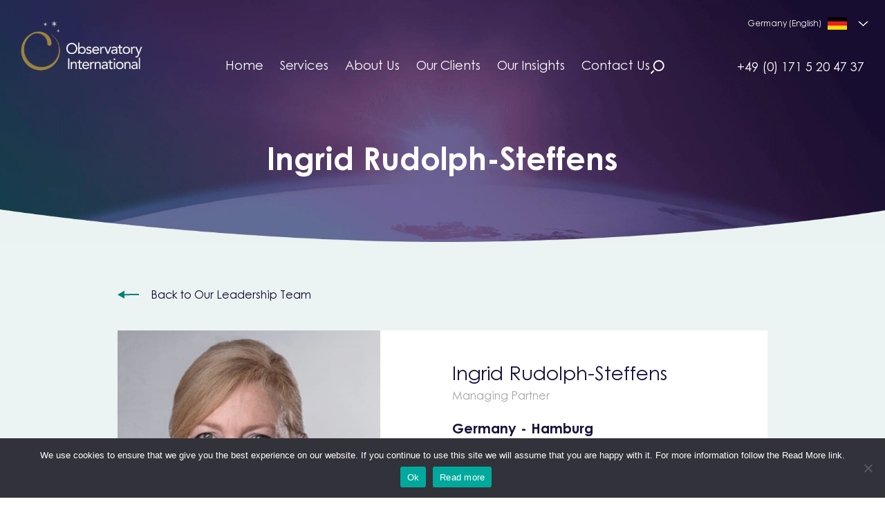

--- FILE ---
content_type: text/html; charset=UTF-8
request_url: https://www.observatoryinternational.com/en-de/people/ingrid-steffens/
body_size: 13514
content:
<!doctype html>
<html lang="en-de">

<head>
  <meta charset="utf-8">
  <meta name="viewport" content="width=device-width, initial-scale=1">

  <link rel="apple-touch-icon" sizes="180x180" href="https://www.observatoryinternational.com/app/themes/observatory/public/images/favicon/apple-touch-icon.png">
  <link rel="icon" type="image/png" sizes="32x32" href="https://www.observatoryinternational.com/app/themes/observatory/public/images/favicon/favicon-32x32.png">
  <link rel="icon" type="image/png" sizes="16x16" href="https://www.observatoryinternational.com/app/themes/observatory/public/images/favicon/favicon-16x16.png">
  <link rel="manifest" href="https://www.observatoryinternational.com/app/themes/observatory/public/images/favicon/site.webmanifest">
  <meta name="msapplication-TileColor" content="#da532c">
  <meta name="theme-color" content="#ffffff">

      <!-- Google Tag Manager -->
    <script>(function(w,d,s,l,i){w[l]=w[l]||[];w[l].push({'gtm.start':
    new Date().getTime(),event:'gtm.js'});var f=d.getElementsByTagName(s)[0],
    j=d.createElement(s),dl=l!='dataLayer'?'&l='+l:'';j.async=true;j.src=
    'https://www.googletagmanager.com/gtm.js?id='+i+dl;f.parentNode.insertBefore(j,f);
    })(window,document,'script','dataLayer','GTM-PBZXQ55');</script>
    <!-- End Google Tag Manager -->
  
  <meta name='robots' content='index, follow, max-image-preview:large, max-snippet:-1, max-video-preview:-1' />
	<style>img:is([sizes="auto" i], [sizes^="auto," i]) { contain-intrinsic-size: 3000px 1500px }</style>
	
	<!-- This site is optimized with the Yoast SEO plugin v26.1.1 - https://yoast.com/wordpress/plugins/seo/ -->
	<title>Ingrid Rudolph-Steffens - The Observatory International</title>
	<link rel="canonical" href="https://www.observatoryinternational.com/en-de/people/ingrid-steffens/" />
	<meta property="og:locale" content="en_US" />
	<meta property="og:type" content="article" />
	<meta property="og:title" content="Ingrid Rudolph-Steffens - The Observatory International" />
	<meta property="og:description" content="Ingrid has been working for The Observatory International since 2014. As an experienced consultant, she specialises in the digital arena, screening the market for digital agencies and service providers and managing digital projects. She understands the success factors for creative digital communication as well as the associated technical challenges. She gained her in-depth know-how as &hellip; Continued" />
	<meta property="og:url" content="https://www.observatoryinternational.com/en-de/people/ingrid-steffens/" />
	<meta property="og:site_name" content="The Observatory International" />
	<meta property="article:modified_time" content="2024-04-01T08:32:41+00:00" />
	<meta property="og:image" content="https://www.observatoryinternational.com/app/uploads/2023/02/ingrid-rudolph-steffens.jpg.webp" />
	<meta property="og:image:width" content="500" />
	<meta property="og:image:height" content="500" />
	<meta property="og:image:type" content="image/jpeg" />
	<meta name="twitter:card" content="summary_large_image" />
	<meta name="twitter:site" content="@observatoryint" />
	<script type="application/ld+json" class="yoast-schema-graph">{"@context":"https://schema.org","@graph":[{"@type":"WebPage","@id":"https://www.observatoryinternational.com/en-de/people/ingrid-steffens/","url":"https://www.observatoryinternational.com/en-de/people/ingrid-steffens/","name":"Ingrid Rudolph-Steffens - The Observatory International","isPartOf":{"@id":"https://www.observatoryinternational.com/en-de/#website"},"primaryImageOfPage":{"@id":"https://www.observatoryinternational.com/en-de/people/ingrid-steffens/#primaryimage"},"image":{"@id":"https://www.observatoryinternational.com/en-de/people/ingrid-steffens/#primaryimage"},"thumbnailUrl":"https://www.observatoryinternational.com/app/uploads/2023/02/ingrid-rudolph-steffens.jpg.webp","datePublished":"2022-06-30T16:12:42+00:00","dateModified":"2024-04-01T08:32:41+00:00","breadcrumb":{"@id":"https://www.observatoryinternational.com/en-de/people/ingrid-steffens/#breadcrumb"},"inLanguage":"en-DE","potentialAction":[{"@type":"ReadAction","target":["https://www.observatoryinternational.com/en-de/people/ingrid-steffens/"]}]},{"@type":"ImageObject","inLanguage":"en-DE","@id":"https://www.observatoryinternational.com/en-de/people/ingrid-steffens/#primaryimage","url":"https://www.observatoryinternational.com/app/uploads/2023/02/ingrid-rudolph-steffens.jpg.webp","contentUrl":"https://www.observatoryinternational.com/app/uploads/2023/02/ingrid-rudolph-steffens.jpg.webp","width":500,"height":500,"caption":"Observatory International - Ingrid Rudolph-Steffens"},{"@type":"BreadcrumbList","@id":"https://www.observatoryinternational.com/en-de/people/ingrid-steffens/#breadcrumb","itemListElement":[{"@type":"ListItem","position":1,"name":"Home","item":"https://www.observatoryinternational.com/en-de/"},{"@type":"ListItem","position":2,"name":"People","item":"https://www.observatoryinternational.com/en-de/people/"},{"@type":"ListItem","position":3,"name":"Ingrid Rudolph-Steffens"}]},{"@type":"WebSite","@id":"https://www.observatoryinternational.com/en-de/#website","url":"https://www.observatoryinternational.com/en-de/","name":"The Observatory International","description":"","publisher":{"@id":"https://www.observatoryinternational.com/en-de/#organization"},"alternateName":"Drive brand growth","potentialAction":[{"@type":"SearchAction","target":{"@type":"EntryPoint","urlTemplate":"https://www.observatoryinternational.com/en-de/?s={search_term_string}"},"query-input":{"@type":"PropertyValueSpecification","valueRequired":true,"valueName":"search_term_string"}}],"inLanguage":"en-DE"},{"@type":"Organization","@id":"https://www.observatoryinternational.com/en-de/#organization","name":"The Observatory International","url":"https://www.observatoryinternational.com/en-de/","logo":{"@type":"ImageObject","inLanguage":"en-DE","@id":"https://www.observatoryinternational.com/en-de/#/schema/logo/image/","url":"https://www.observatoryinternational.com/app/uploads/2022/07/observatory.png.webp","contentUrl":"https://www.observatoryinternational.com/app/uploads/2022/07/observatory.png.webp","width":576,"height":300,"caption":"The Observatory International"},"image":{"@id":"https://www.observatoryinternational.com/en-de/#/schema/logo/image/"},"sameAs":["https://x.com/observatoryint"]}]}</script>
	<!-- / Yoast SEO plugin. -->


<link rel='stylesheet' id='wp-block-library-css' href='https://www.observatoryinternational.com/wp/wp-includes/css/dist/block-library/style.min.css?ver=6.8.3' media='all' />
<style id='classic-theme-styles-inline-css'>
/*! This file is auto-generated */
.wp-block-button__link{color:#fff;background-color:#32373c;border-radius:9999px;box-shadow:none;text-decoration:none;padding:calc(.667em + 2px) calc(1.333em + 2px);font-size:1.125em}.wp-block-file__button{background:#32373c;color:#fff;text-decoration:none}
</style>
<style id='global-styles-inline-css'>
:root{--wp--preset--aspect-ratio--square: 1;--wp--preset--aspect-ratio--4-3: 4/3;--wp--preset--aspect-ratio--3-4: 3/4;--wp--preset--aspect-ratio--3-2: 3/2;--wp--preset--aspect-ratio--2-3: 2/3;--wp--preset--aspect-ratio--16-9: 16/9;--wp--preset--aspect-ratio--9-16: 9/16;--wp--preset--color--black: #000000;--wp--preset--color--cyan-bluish-gray: #abb8c3;--wp--preset--color--white: #ffffff;--wp--preset--color--pale-pink: #f78da7;--wp--preset--color--vivid-red: #cf2e2e;--wp--preset--color--luminous-vivid-orange: #ff6900;--wp--preset--color--luminous-vivid-amber: #fcb900;--wp--preset--color--light-green-cyan: #7bdcb5;--wp--preset--color--vivid-green-cyan: #00d084;--wp--preset--color--pale-cyan-blue: #8ed1fc;--wp--preset--color--vivid-cyan-blue: #0693e3;--wp--preset--color--vivid-purple: #9b51e0;--wp--preset--gradient--vivid-cyan-blue-to-vivid-purple: linear-gradient(135deg,rgba(6,147,227,1) 0%,rgb(155,81,224) 100%);--wp--preset--gradient--light-green-cyan-to-vivid-green-cyan: linear-gradient(135deg,rgb(122,220,180) 0%,rgb(0,208,130) 100%);--wp--preset--gradient--luminous-vivid-amber-to-luminous-vivid-orange: linear-gradient(135deg,rgba(252,185,0,1) 0%,rgba(255,105,0,1) 100%);--wp--preset--gradient--luminous-vivid-orange-to-vivid-red: linear-gradient(135deg,rgba(255,105,0,1) 0%,rgb(207,46,46) 100%);--wp--preset--gradient--very-light-gray-to-cyan-bluish-gray: linear-gradient(135deg,rgb(238,238,238) 0%,rgb(169,184,195) 100%);--wp--preset--gradient--cool-to-warm-spectrum: linear-gradient(135deg,rgb(74,234,220) 0%,rgb(151,120,209) 20%,rgb(207,42,186) 40%,rgb(238,44,130) 60%,rgb(251,105,98) 80%,rgb(254,248,76) 100%);--wp--preset--gradient--blush-light-purple: linear-gradient(135deg,rgb(255,206,236) 0%,rgb(152,150,240) 100%);--wp--preset--gradient--blush-bordeaux: linear-gradient(135deg,rgb(254,205,165) 0%,rgb(254,45,45) 50%,rgb(107,0,62) 100%);--wp--preset--gradient--luminous-dusk: linear-gradient(135deg,rgb(255,203,112) 0%,rgb(199,81,192) 50%,rgb(65,88,208) 100%);--wp--preset--gradient--pale-ocean: linear-gradient(135deg,rgb(255,245,203) 0%,rgb(182,227,212) 50%,rgb(51,167,181) 100%);--wp--preset--gradient--electric-grass: linear-gradient(135deg,rgb(202,248,128) 0%,rgb(113,206,126) 100%);--wp--preset--gradient--midnight: linear-gradient(135deg,rgb(2,3,129) 0%,rgb(40,116,252) 100%);--wp--preset--font-size--small: 13px;--wp--preset--font-size--medium: 20px;--wp--preset--font-size--large: 36px;--wp--preset--font-size--x-large: 42px;--wp--preset--spacing--20: 0.44rem;--wp--preset--spacing--30: 0.67rem;--wp--preset--spacing--40: 1rem;--wp--preset--spacing--50: 1.5rem;--wp--preset--spacing--60: 2.25rem;--wp--preset--spacing--70: 3.38rem;--wp--preset--spacing--80: 5.06rem;--wp--preset--shadow--natural: 6px 6px 9px rgba(0, 0, 0, 0.2);--wp--preset--shadow--deep: 12px 12px 50px rgba(0, 0, 0, 0.4);--wp--preset--shadow--sharp: 6px 6px 0px rgba(0, 0, 0, 0.2);--wp--preset--shadow--outlined: 6px 6px 0px -3px rgba(255, 255, 255, 1), 6px 6px rgba(0, 0, 0, 1);--wp--preset--shadow--crisp: 6px 6px 0px rgba(0, 0, 0, 1);}:where(.is-layout-flex){gap: 0.5em;}:where(.is-layout-grid){gap: 0.5em;}body .is-layout-flex{display: flex;}.is-layout-flex{flex-wrap: wrap;align-items: center;}.is-layout-flex > :is(*, div){margin: 0;}body .is-layout-grid{display: grid;}.is-layout-grid > :is(*, div){margin: 0;}:where(.wp-block-columns.is-layout-flex){gap: 2em;}:where(.wp-block-columns.is-layout-grid){gap: 2em;}:where(.wp-block-post-template.is-layout-flex){gap: 1.25em;}:where(.wp-block-post-template.is-layout-grid){gap: 1.25em;}.has-black-color{color: var(--wp--preset--color--black) !important;}.has-cyan-bluish-gray-color{color: var(--wp--preset--color--cyan-bluish-gray) !important;}.has-white-color{color: var(--wp--preset--color--white) !important;}.has-pale-pink-color{color: var(--wp--preset--color--pale-pink) !important;}.has-vivid-red-color{color: var(--wp--preset--color--vivid-red) !important;}.has-luminous-vivid-orange-color{color: var(--wp--preset--color--luminous-vivid-orange) !important;}.has-luminous-vivid-amber-color{color: var(--wp--preset--color--luminous-vivid-amber) !important;}.has-light-green-cyan-color{color: var(--wp--preset--color--light-green-cyan) !important;}.has-vivid-green-cyan-color{color: var(--wp--preset--color--vivid-green-cyan) !important;}.has-pale-cyan-blue-color{color: var(--wp--preset--color--pale-cyan-blue) !important;}.has-vivid-cyan-blue-color{color: var(--wp--preset--color--vivid-cyan-blue) !important;}.has-vivid-purple-color{color: var(--wp--preset--color--vivid-purple) !important;}.has-black-background-color{background-color: var(--wp--preset--color--black) !important;}.has-cyan-bluish-gray-background-color{background-color: var(--wp--preset--color--cyan-bluish-gray) !important;}.has-white-background-color{background-color: var(--wp--preset--color--white) !important;}.has-pale-pink-background-color{background-color: var(--wp--preset--color--pale-pink) !important;}.has-vivid-red-background-color{background-color: var(--wp--preset--color--vivid-red) !important;}.has-luminous-vivid-orange-background-color{background-color: var(--wp--preset--color--luminous-vivid-orange) !important;}.has-luminous-vivid-amber-background-color{background-color: var(--wp--preset--color--luminous-vivid-amber) !important;}.has-light-green-cyan-background-color{background-color: var(--wp--preset--color--light-green-cyan) !important;}.has-vivid-green-cyan-background-color{background-color: var(--wp--preset--color--vivid-green-cyan) !important;}.has-pale-cyan-blue-background-color{background-color: var(--wp--preset--color--pale-cyan-blue) !important;}.has-vivid-cyan-blue-background-color{background-color: var(--wp--preset--color--vivid-cyan-blue) !important;}.has-vivid-purple-background-color{background-color: var(--wp--preset--color--vivid-purple) !important;}.has-black-border-color{border-color: var(--wp--preset--color--black) !important;}.has-cyan-bluish-gray-border-color{border-color: var(--wp--preset--color--cyan-bluish-gray) !important;}.has-white-border-color{border-color: var(--wp--preset--color--white) !important;}.has-pale-pink-border-color{border-color: var(--wp--preset--color--pale-pink) !important;}.has-vivid-red-border-color{border-color: var(--wp--preset--color--vivid-red) !important;}.has-luminous-vivid-orange-border-color{border-color: var(--wp--preset--color--luminous-vivid-orange) !important;}.has-luminous-vivid-amber-border-color{border-color: var(--wp--preset--color--luminous-vivid-amber) !important;}.has-light-green-cyan-border-color{border-color: var(--wp--preset--color--light-green-cyan) !important;}.has-vivid-green-cyan-border-color{border-color: var(--wp--preset--color--vivid-green-cyan) !important;}.has-pale-cyan-blue-border-color{border-color: var(--wp--preset--color--pale-cyan-blue) !important;}.has-vivid-cyan-blue-border-color{border-color: var(--wp--preset--color--vivid-cyan-blue) !important;}.has-vivid-purple-border-color{border-color: var(--wp--preset--color--vivid-purple) !important;}.has-vivid-cyan-blue-to-vivid-purple-gradient-background{background: var(--wp--preset--gradient--vivid-cyan-blue-to-vivid-purple) !important;}.has-light-green-cyan-to-vivid-green-cyan-gradient-background{background: var(--wp--preset--gradient--light-green-cyan-to-vivid-green-cyan) !important;}.has-luminous-vivid-amber-to-luminous-vivid-orange-gradient-background{background: var(--wp--preset--gradient--luminous-vivid-amber-to-luminous-vivid-orange) !important;}.has-luminous-vivid-orange-to-vivid-red-gradient-background{background: var(--wp--preset--gradient--luminous-vivid-orange-to-vivid-red) !important;}.has-very-light-gray-to-cyan-bluish-gray-gradient-background{background: var(--wp--preset--gradient--very-light-gray-to-cyan-bluish-gray) !important;}.has-cool-to-warm-spectrum-gradient-background{background: var(--wp--preset--gradient--cool-to-warm-spectrum) !important;}.has-blush-light-purple-gradient-background{background: var(--wp--preset--gradient--blush-light-purple) !important;}.has-blush-bordeaux-gradient-background{background: var(--wp--preset--gradient--blush-bordeaux) !important;}.has-luminous-dusk-gradient-background{background: var(--wp--preset--gradient--luminous-dusk) !important;}.has-pale-ocean-gradient-background{background: var(--wp--preset--gradient--pale-ocean) !important;}.has-electric-grass-gradient-background{background: var(--wp--preset--gradient--electric-grass) !important;}.has-midnight-gradient-background{background: var(--wp--preset--gradient--midnight) !important;}.has-small-font-size{font-size: var(--wp--preset--font-size--small) !important;}.has-medium-font-size{font-size: var(--wp--preset--font-size--medium) !important;}.has-large-font-size{font-size: var(--wp--preset--font-size--large) !important;}.has-x-large-font-size{font-size: var(--wp--preset--font-size--x-large) !important;}
:where(.wp-block-post-template.is-layout-flex){gap: 1.25em;}:where(.wp-block-post-template.is-layout-grid){gap: 1.25em;}
:where(.wp-block-columns.is-layout-flex){gap: 2em;}:where(.wp-block-columns.is-layout-grid){gap: 2em;}
:root :where(.wp-block-pullquote){font-size: 1.5em;line-height: 1.6;}
</style>
<link rel='stylesheet' id='cookie-notice-front-css' href='https://www.observatoryinternational.com/app/plugins/cookie-notice/css/front.min.css?ver=2.5.7' media='all' />
<link rel='stylesheet' id='app/0-css' href='https://www.observatoryinternational.com/app/themes/observatory/public/app.2d58ff.css' media='all' />
<script id="wpml-cookie-js-extra">
var wpml_cookies = {"wp-wpml_current_language":{"value":"en-de","expires":1,"path":"\/"}};
var wpml_cookies = {"wp-wpml_current_language":{"value":"en-de","expires":1,"path":"\/"}};
</script>
<script src="https://www.observatoryinternational.com/app/plugins/sitepress-multilingual-cms/res/js/cookies/language-cookie.js?ver=482900" id="wpml-cookie-js" defer data-wp-strategy="defer"></script>
<script id="cookie-notice-front-js-before">
var cnArgs = {"ajaxUrl":"https:\/\/www.observatoryinternational.com\/wp\/wp-admin\/admin-ajax.php","nonce":"f38cc5c2f3","hideEffect":"none","position":"bottom","onScroll":false,"onScrollOffset":100,"onClick":false,"cookieName":"cookie_notice_accepted","cookieTime":2592000,"cookieTimeRejected":2592000,"globalCookie":false,"redirection":false,"cache":false,"revokeCookies":false,"revokeCookiesOpt":"automatic"};
</script>
<script src="https://www.observatoryinternational.com/app/plugins/cookie-notice/js/front.min.js?ver=2.5.7" id="cookie-notice-front-js"></script>
<script src="https://www.observatoryinternational.com/wp/wp-includes/js/jquery/jquery.min.js?ver=3.7.1" id="jquery-core-js"></script>
<script src="https://www.observatoryinternational.com/wp/wp-includes/js/jquery/jquery-migrate.min.js?ver=3.4.1" id="jquery-migrate-js"></script>
<link rel="https://api.w.org/" href="https://www.observatoryinternational.com/en-de/wp-json/" /><link rel='shortlink' href='https://www.observatoryinternational.com/en-de/?p=5937' />
<link rel="alternate" title="oEmbed (JSON)" type="application/json+oembed" href="https://www.observatoryinternational.com/en-de/wp-json/oembed/1.0/embed?url=https%3A%2F%2Fwww.observatoryinternational.com%2Fen-de%2Fpeople%2Fingrid-steffens%2F" />
<link rel="alternate" title="oEmbed (XML)" type="text/xml+oembed" href="https://www.observatoryinternational.com/en-de/wp-json/oembed/1.0/embed?url=https%3A%2F%2Fwww.observatoryinternational.com%2Fen-de%2Fpeople%2Fingrid-steffens%2F&#038;format=xml" />
<meta name="generator" content="WPML ver:4.8.2 stt:73,3,69,1,68,72,71,66,67;" />
<script> var ftechnology_ajaxurl = 'https://www.observatoryinternational.com/wp/wp-admin/admin-ajax.php'; </script></head>

<body class="wp-singular obs_people-template-default single single-obs_people postid-5937 wp-embed-responsive wp-theme-observatory cookies-not-set ingrid-steffens">
    
  <div id="app" class="relative overflow-x-hidden">
    <a class="sr-only focus:not-sr-only" href="#main">
  Skip to content
</a>

<header class="absolute top-0 left-0 right-0 z-[999] flex items-stretch justify-between py-4 px-6 lg:justify-center">
  <a class="lg:ml-0 lg:mr-auto" href="https://www.observatoryinternational.com/en-de/">
    <img class="w-[120px] md:w-[190px]" src="https://www.observatoryinternational.com/app/themes/observatory/public/images/logo.png.webp" alt="Observatory International Logo">
  </a>

      <nav id="ob-menu-desktop" class="nav-primary hidden items-end pb-2 text-white lg:grid lg:grid-flow-col lg:gap-8" aria-label="Main Menu - Germany - English">
      <div class="menu-main-menu-germany-english-container"><ul id="menu-main-menu-germany-english" class="ob-main-menu flex items-center"><li id="menu-item-6011" class="menu-item menu-item-type-post_type menu-item-object-page menu-item-home menu-item-6011"><a href="https://www.observatoryinternational.com/en-de/">Home</a></li>
<li id="menu-item-6012" class="menu-item menu-item-type-custom menu-item-object-custom menu-item-has-children menu-item-6012"><a href="#">Services</a>
<ul class="sub-menu">
	<li id="menu-item-6013" class="menu-item menu-item-type-post_type menu-item-object-page menu-item-6013"><a href="https://www.observatoryinternational.com/en-de/agency-search-onboarding/">Agency Search &#038; Onboarding</a></li>
	<li id="menu-item-6014" class="menu-item menu-item-type-post_type menu-item-object-page menu-item-6014"><a href="https://www.observatoryinternational.com/en-de/performance-measurement/">Performance Measurement</a></li>
	<li id="menu-item-6015" class="menu-item menu-item-type-post_type menu-item-object-page menu-item-6015"><a href="https://www.observatoryinternational.com/en-de/agency-roster-modelling/">Agency Roster Modelling</a></li>
	<li id="menu-item-6016" class="menu-item menu-item-type-post_type menu-item-object-page menu-item-6016"><a href="https://www.observatoryinternational.com/en-de/agency-relationship-management/">Agency Relationship Management</a></li>
	<li id="menu-item-6045" class="menu-item menu-item-type-post_type menu-item-object-page menu-item-6045"><a href="https://www.observatoryinternational.com/en-de/agency-compensation/">Agency Compensation</a></li>
</ul>
</li>
<li id="menu-item-6046" class="menu-item menu-item-type-custom menu-item-object-custom menu-item-has-children menu-item-6046"><a href="#">About Us</a>
<ul class="sub-menu">
	<li id="menu-item-6047" class="menu-item menu-item-type-post_type menu-item-object-page menu-item-6047"><a href="https://www.observatoryinternational.com/en-de/about-us/">About Us</a></li>
	<li id="menu-item-6048" class="menu-item menu-item-type-post_type_archive menu-item-object-obs_people menu-item-6048"><a href="https://www.observatoryinternational.com/en-de/people/">Our Leadership Team</a></li>
	<li id="menu-item-6049" class="menu-item menu-item-type-post_type menu-item-object-page menu-item-6049"><a href="https://www.observatoryinternational.com/en-de/affiliations/">Affiliations</a></li>
	<li id="menu-item-6747" class="menu-item menu-item-type-post_type menu-item-object-page menu-item-6747"><a href="https://www.observatoryinternational.com/en-de/environmental-social-and-governance/">Environmental, Social and Governance</a></li>
</ul>
</li>
<li id="menu-item-6050" class="menu-item menu-item-type-post_type_archive menu-item-object-obs_clients menu-item-6050"><a href="https://www.observatoryinternational.com/en-de/clients/">Our Clients</a></li>
<li id="menu-item-6051" class="menu-item menu-item-type-post_type menu-item-object-page current_page_parent menu-item-6051"><a href="https://www.observatoryinternational.com/en-de/our-insights/">Our Insights</a></li>
<li id="menu-item-6102" class="menu-item menu-item-type-post_type menu-item-object-page menu-item-6102"><a href="https://www.observatoryinternational.com/en-de/contact-us/">Contact Us</a></li>
</ul></div>
      <i id="ob-search" class="cursor-pointer">
        <img src="https://www.observatoryinternational.com/app/themes/observatory/public/images/icon-search.svg" alt="Search on Observatory" class="obs-search">
      </i>
    </nav>
  
  <div id="ob-menu-lang" class="ml-auto mr-0 flex-col items-end justify-end pb-2">
    <div id="ob-lang-selections" class="absolute top-0 right-0 px-5 py-5">
      <button class="flex w-full items-center justify-end text-white">
        <i class="ob-angle-down-lang ml-3">
          <svg width="15" height="7" viewBox="0 0 15 7" fill="none" xmlns="http://www.w3.org/2000/svg">
            <path fill-rule="evenodd" clip-rule="evenodd" d="M15 0 7.5 7 0 0h2.143L7.5 5l5.357-5H15z" fill="#fff" />
          </svg>
        </i>
      </button>
      <ul class="mt-5 hidden text-white">
        <li class="mb-4 flex items-center">
          <img src="https://www.observatoryinternational.com/app/themes/observatory/public/images/flag-global.png.webp" data-img="en" width="22px" height="14px" alt="Flag Global">
          <span class="ob-text mx-3 w-[120px]">Global</span>
          <a class="ob-text  underline" href="https://www.observatoryinternational.com/people/ingrid-steffens/" data-name="Global (English)" data-code="en">English</a>
        </li>
        <li class="mb-4 flex items-center">
          <img src="https://www.observatoryinternational.com/app/themes/observatory/public/images/flag-uk.png.webp" data-img="en-uk" width="22px" height="14px" alt="Flag United Kingdom">
          <span class="ob-text mx-3 w-[120px]">United Kingdom</span>
          <a class="ob-text  underline" href="https://www.observatoryinternational.com/en-uk/people/ingrid-steffens/" data-name="United Kingdom (English)" data-code="en-uk">English</a>
        </li>
        <li class="mb-4 flex items-center">
          <img src="https://www.observatoryinternational.com/app/themes/observatory/public/images/flag-usa.png.webp" data-img="en-us" width="22px" height="14px" alt="Flag United States">
          <span class="ob-text mx-3 w-[120px]">United States</span>
          <a class="ob-text underline" href="https://www.observatoryinternational.com/en-us/people/ingrid-steffens/" data-name="USA (English)" data-code="en-us">English</a>
        </li>
        <li class="mb-4 flex items-center">
          <img src="https://www.observatoryinternational.com/app/themes/observatory/public/images/flag-global.png.webp" data-img="en-cn" width="22px" height="14px" alt="Flag China">
          <span class="ob-text mx-3 w-[120px]">Asia</span>
          <a class="ob-text  underline" href="https://www.observatoryinternational.com/en-cn/people/ingrid-steffens/" data-name="Asia (English)" data-code="en-cn">English</a>
        </li>
        <li class="mb-4 flex items-center">
          <img src="https://www.observatoryinternational.com/app/themes/observatory/public/images/flag-german.png.webp" data-img="de" width="22px" height="14px" alt="Flag Germany">
          <span class="ob-text mx-3 w-[120px]">Germany</span>
          <a class="ob-text  mr-5 w-[66px] underline" href="https://www.observatoryinternational.com/de/people/ingrid-steffens/" data-name="Deutschland (Deutsch)" data-code="de">Deutsch</a>
          <a class="ob-text text-gold underline" href="/en-de/" data-name="Germany (English)" data-code="en-de">English</a>
        </li>
        <li class="mb-4 flex items-center">
          <img src="https://www.observatoryinternational.com/app/themes/observatory/public/images/flag-south-africa.png.webp" data-img="en-za" width="22px" height="14px" alt="Flag South Africa">
          <span class="ob-text mx-3 w-[120px]">South Africa</span>
          <a class="ob-text  underline" href="https://www.observatoryinternational.com/en-za/people/ingrid-steffens/" data-name="South Africa (English)" data-code="en-za">English</a>
        </li>
        <li class="mb-4 flex items-center">
          <img src="https://www.observatoryinternational.com/app/themes/observatory/public/images/flag-dubai.png.webp" data-img="en-ea" width="22px" height="14px" alt="Flag Dubai">
          <span class="ob-text mx-3 w-[120px]">Dubai</span>
          <a class="ob-text  underline" href="https://www.observatoryinternational.com/en-ea/people/ingrid-steffens/" data-name="Dubai (English)" data-code="en-ea">English</a>
        </li>
      </ul>
    </div>
    <a class="ob-submenu-mobile mt-5 text-white" href="tel:+49 (0) 171 5 20 47 37">+49 (0) 171 5 20 47 37</a>
  </div>

  <div id="ob-menu-icons" class="items-center">
    <a href="tel:+49 (0) 171 5 20 47 37"">
      <img src="https://www.observatoryinternational.com/app/themes/observatory/public/images/phone.svg" alt="Phone Icon">
    </a>
    <i class="mx-8 cursor-pointer">
      <img src="https://www.observatoryinternational.com/app/themes/observatory/public/images/icon-search.svg" alt="Search on Observatory" class="obs-search">
    </i>
    <i id="ob-header-menu-open" class="cursor-pointer">
      <img src="https://www.observatoryinternational.com/app/themes/observatory/public/images/hamburger-menu.svg" alt="Hamburger menu Icon">
    </i>
  </div>

  <div id="ob-menu-mobile" class="absolute top-0 left-0 right-0 z-20 translate-x-[100%] flex-col bg-purple pt-4 transition ease-in-out">
    <div class="flex justify-between px-6">
      <a class="lg:ml-0 lg:mr-auto" href="https://www.observatoryinternational.com/en-de/">
        <img class="w-[120px] md:w-[190px]" src="https://www.observatoryinternational.com/app/themes/observatory/public/images/logo.png.webp" alt="Observatory International Logo">
      </a>
      <div class="flex items-center">
        <a href="tel:+44 (0)20 3143 0189">
          <img src="https://www.observatoryinternational.com/app/themes/observatory/public/images/phone.svg" alt="Phone Icon">
        </a>
        <i class="mx-8 cursor-pointer">
          <img src="https://www.observatoryinternational.com/app/themes/observatory/public/images/icon-search.svg" alt="Search on Observatory" class="obs-search">
        </i>
        <i id="ob-header-menu-close" class="cursor-pointer">
          <img src="https://www.observatoryinternational.com/app/themes/observatory/public/images/close.svg" alt="Close Icon">
        </i>
      </div>
    </div>
          <nav class="nav-primary bg-purple py-4 text-white" aria-label="Main Menu - Germany - English">
        <div class="menu-main-menu-germany-english-container"><ul id="menu-main-menu-germany-english-1" class="ob-main-menu--mobile flex flex-col"><li class="menu-item menu-item-type-post_type menu-item-object-page menu-item-home menu-item-6011"><a href="https://www.observatoryinternational.com/en-de/">Home</a></li>
<li class="menu-item menu-item-type-custom menu-item-object-custom menu-item-has-children menu-item-6012"><a href="#">Services</a>
<ul class="sub-menu">
	<li class="menu-item menu-item-type-post_type menu-item-object-page menu-item-6013"><a href="https://www.observatoryinternational.com/en-de/agency-search-onboarding/">Agency Search &#038; Onboarding</a></li>
	<li class="menu-item menu-item-type-post_type menu-item-object-page menu-item-6014"><a href="https://www.observatoryinternational.com/en-de/performance-measurement/">Performance Measurement</a></li>
	<li class="menu-item menu-item-type-post_type menu-item-object-page menu-item-6015"><a href="https://www.observatoryinternational.com/en-de/agency-roster-modelling/">Agency Roster Modelling</a></li>
	<li class="menu-item menu-item-type-post_type menu-item-object-page menu-item-6016"><a href="https://www.observatoryinternational.com/en-de/agency-relationship-management/">Agency Relationship Management</a></li>
	<li class="menu-item menu-item-type-post_type menu-item-object-page menu-item-6045"><a href="https://www.observatoryinternational.com/en-de/agency-compensation/">Agency Compensation</a></li>
</ul>
</li>
<li class="menu-item menu-item-type-custom menu-item-object-custom menu-item-has-children menu-item-6046"><a href="#">About Us</a>
<ul class="sub-menu">
	<li class="menu-item menu-item-type-post_type menu-item-object-page menu-item-6047"><a href="https://www.observatoryinternational.com/en-de/about-us/">About Us</a></li>
	<li class="menu-item menu-item-type-post_type_archive menu-item-object-obs_people menu-item-6048"><a href="https://www.observatoryinternational.com/en-de/people/">Our Leadership Team</a></li>
	<li class="menu-item menu-item-type-post_type menu-item-object-page menu-item-6049"><a href="https://www.observatoryinternational.com/en-de/affiliations/">Affiliations</a></li>
	<li class="menu-item menu-item-type-post_type menu-item-object-page menu-item-6747"><a href="https://www.observatoryinternational.com/en-de/environmental-social-and-governance/">Environmental, Social and Governance</a></li>
</ul>
</li>
<li class="menu-item menu-item-type-post_type_archive menu-item-object-obs_clients menu-item-6050"><a href="https://www.observatoryinternational.com/en-de/clients/">Our Clients</a></li>
<li class="menu-item menu-item-type-post_type menu-item-object-page current_page_parent menu-item-6051"><a href="https://www.observatoryinternational.com/en-de/our-insights/">Our Insights</a></li>
<li class="menu-item menu-item-type-post_type menu-item-object-page menu-item-6102"><a href="https://www.observatoryinternational.com/en-de/contact-us/">Contact Us</a></li>
</ul></div>
      </nav>
        <div class="ob-lang-selector-mobile">
      <span class="ob-menu-mobile relative flex cursor-pointer items-center justify-center bg-secondary-blue py-3 text-white">
        Select country
        <img class="absolute right-5 top-[50%] w-[26px] translate-y-[-50%]" src="https://www.observatoryinternational.com/app/themes/observatory/public/images/angle-down-white.svg" alt="Angle down">
      </span>
      <ul class="hidden bg-black-blue p-4 text-white">
        <li class="mb-7 flex items-center">
          <span class="hidden h-[10px] w-[2px] bg-green"></span>
          <img class="ml-3" src="https://www.observatoryinternational.com/app/themes/observatory/public/images/flag-global.png.webp" data-img="en" width="22px" height="14px" alt="Flag Global">
          <a class="ob-paragraph  ml-6" href="https://www.observatoryinternational.com/people/ingrid-steffens/">Global</a>
        </li>
        <li class="mb-7 flex items-center">
          <span class="hidden h-[10px] w-[2px] bg-green"></span>
          <img class="ml-3" src="https://www.observatoryinternational.com/app/themes/observatory/public/images/flag-uk.png.webp" data-img="en-uk" width="22px" height="14px" alt="Flag United Kingdom">
          <a class="ob-paragraph  ml-6" href="https://www.observatoryinternational.com/en-uk/people/ingrid-steffens/">United Kingdom</a>
        </li>
        <li class="mb-7 flex items-center">
          <span class="hidden h-[10px] w-[2px] bg-green"></span>
          <img class="ml-3" src="https://www.observatoryinternational.com/app/themes/observatory/public/images/flag-usa.png.webp" data-img="en-us" width="22px" height="14px" alt="Flag United States">
          <a class="ob-paragraph  ml-6" href="https://www.observatoryinternational.com/en-us/people/ingrid-steffens/">United States</a>
        </li>
        <li class="mb-7 flex items-center">
          <span class="hidden h-[10px] w-[2px] bg-green"></span>
          <img class="ml-3" src="https://www.observatoryinternational.com/app/themes/observatory/public/images/flag-global.png.webp" data-img="en-cn" width="22px" height="14px" alt="Flag China">
          <a class="ob-paragraph  ml-6" href="https://www.observatoryinternational.com/en-cn/people/ingrid-steffens/">Asia</a>
        </li>
        <li class="mb-7">
          <div class="flex items-center">
            <span class="block h-[10px] w-[2px] bg-green"></span>
            <img class="ml-3" src="https://www.observatoryinternational.com/app/themes/observatory/public/images/flag-german.png.webp" data-img="de" width="22px" height="14px" alt="Flag Germany">
            <span class="ob-paragraph ob-bold ml-6">Germany</span>
            <i class="ob-multiple-lang-btn ml-auto mr-0 cursor-pointer transition ease-in-out">
              <img class="w-[18px]" src="https://www.observatoryinternational.com/app/themes/observatory/public/images/angle-down-white.svg" alt="Angle down">
            </i>
          </div>
          <div class="ob-multiple-lang-menu hidden justify-end py-4">
            <a class="ob-text  mr-5" href="https://www.observatoryinternational.com/de/people/ingrid-steffens/">German</a>
            <a class="ob-text text-gold" href="/en-de/">English</a>
          </div>
        </li>
        <li class="mb-7 flex items-center">
          <span class="hidden h-[10px] w-[2px] bg-green"></span>
          <img class="ml-3" src="https://www.observatoryinternational.com/app/themes/observatory/public/images/flag-south-africa.png.webp" data-img="en-za" width="22px" height="14px" alt="Flag South Africa">
          <a class="ob-paragraph  ml-6" href="https://www.observatoryinternational.com/en-za/people/ingrid-steffens/">South Africa</a>
        </li>
        <li class="mb-7 flex items-center">
          <span class="hidden h-[10px] w-[2px] bg-green"></span>
          <img class="ml-3" src="https://www.observatoryinternational.com/app/themes/observatory/public/images/flag-dubai.png.webp" data-img="en-ea" width="22px" height="14px" alt="Flag Dubai">
          <a class="ob-paragraph  ml-6" href="https://www.observatoryinternational.com/en-ea/people/ingrid-steffens/">Dubai</a>
        </li>
      </ul>
    </div>
  </div>
</header>

<main id="main" class="main">
            <div class="general-hero  general-hero-bg-transparent--mobile ">
  <img class="hidden aspect-auto min-h-[350px] w-full object-cover md:block" src="https://www.observatoryinternational.com/app/themes/observatory/public/images/bg-pages.png.webp" alt="Ingrid Rudolph-Steffens">
  <img class="block aspect-auto max-h-[250px] w-full object-cover object-bottom md:hidden" src="https://www.observatoryinternational.com/app/themes/observatory/public/images/bg-header-mobile.png.webp" alt="Ingrid Rudolph-Steffens">
  <div class="container absolute top-[70%] left-[50%] right-[50%] flex translate-x-[-50%] translate-y-[-87%] flex-col justify-center lg:block">
          <h1 class="ob-rs-h1 text-center leading-35 text-white md:leading-45">Ingrid Rudolph-Steffens</h1>
    
  </div>
</div>
<article class="pt-6 pb-11 md:pt-11 md:pb-15 post-5937 obs_people type-obs_people status-publish has-post-thumbnail hentry obs_people_category-ger-en-de">
  <div class="relative -z-10 hidden md:block">
    <img class="home-azzurro absolute top-[-440px] h-[800px] w-full" src="https://www.observatoryinternational.com/app/themes/observatory/public/images/home/hp-h4-azzurro.png.webp">
  </div>
  <div class="container">
    <a class="Fob-back-button mb-8 flex" href="https://www.observatoryinternational.com/en-de/people/">
      <img class="mr-3" src="https://www.observatoryinternational.com/app/themes/observatory/public/images/arrow-left-green.svg" alt="Back to Our Leadership Team">
      Back to Our Leadership Team
    </a>
    <div class="flex flex-col md:flex-row">
              <img class="aspect-square w-full object-cover md:w-[380px]" src="https://www.observatoryinternational.com/app/uploads/2023/02/ingrid-rudolph-steffens-380x380.jpg.webp" srcset="https://www.observatoryinternational.com/app/uploads/2023/02/ingrid-rudolph-steffens-300x300.jpg 300w, https://www.observatoryinternational.com/app/uploads/2023/02/ingrid-rudolph-steffens-150x150.jpg 150w, https://www.observatoryinternational.com/app/uploads/2023/02/ingrid-rudolph-steffens-165x165.jpg 165w, https://www.observatoryinternational.com/app/uploads/2023/02/ingrid-rudolph-steffens-380x380.jpg 380w, https://www.observatoryinternational.com/app/uploads/2023/02/ingrid-rudolph-steffens-170x170.jpg 170w, https://www.observatoryinternational.com/app/uploads/2023/02/ingrid-rudolph-steffens.jpg 500w" alt="Ingrid Rudolph-Steffens profile image">
            <div class="flex flex-1 flex-col bg-white py-8 md:pl-15">
        <h2 class="ob-rs-h4 ob-bold text-purple">Ingrid Rudolph-Steffens</h2>
        <span class="ob-text mb-4 text-silver">Managing Partner</span>
        <span class="ob-news-title mb-1 text-purple">Germany - Hamburg</span>
        <span class="ob-cpt-text mb-1">Regional Office</span>
        <p class="ob-text mb-5 max-w-[220px] text-purple">Tesdorpfstraße 11, 20148 Hamburg Germany</p>
                          <a class="ob-back-button text-purple" href="tel:+49 (0) 1 71 5 20 47 37">M: +49 (0) 1 71 5 20 47 37</a>
              </div>
    </div>
    <div class="grid grid-cols-1 md:mt-8 md:grid-cols-[1fr_3fr]">
      <div class="mb-8 flex md:mb-0">
        <a class="mr-4" href="mailto:ingrid.rudolph-steffens@observatoryinternational.com">
          <img src="https://www.observatoryinternational.com/app/themes/observatory/public/images/email-icon.svg" alt="Email Icon">
        </a>
        <a href="https://www.linkedin.com/in/ingrid-rudolph-steffens-50635160/" target="__blank">
          <img src="https://www.observatoryinternational.com/app/themes/observatory/public/images/linkedin-icon.svg" alt="Linkedin Icon">
        </a>
      </div>
      <div class="grid grid-cols-1 gap-4 md:pr-12">
        <p>Ingrid has been working for The Observatory International since 2014. As an experienced consultant, she specialises in the digital arena, screening the market for digital agencies and service providers and managing digital projects. She understands the success factors for creative digital communication as well as the associated technical challenges.</p>
<p>She gained her in-depth know-how as CEO and Managing Partner of renowned digital agencies like Pixelpark and plan.net campaign, where she was responsible for national and international client projects: from website and platform-to-shop systems or CMS-development for clients such as NIVEA, Schneider, Stollwerk Sarotti, Otto, EwieEinfach or Unicef. In addition, she worked for the Verlagsgruppe Handelsblatt and RP Online Verlags-GmbH, where she was responsible for sales and online product development.</p>
      </div>
    </div>
  </div>
</article>
  </main>

<footer class="text-white">

  <div class="flex flex-wrap obs-footer-images">
    <div class="obs-footer-image-1 h-[200px] w-[55%] bg-cover bg-no-repeat md:order-1 md:w-[30%] lg:w-[20%] lg:order-1 lg:h-[290px] 2xl:h-[380px]" style="background-image: url('https://www.observatoryinternational.com/app/themes/observatory/public/images/footer/1.jpg.webp')"></div>
    <div class="h-[200px] w-[45%] bg-cover bg-top bg-no-repeat md:order-2 md:w-[20%] lg:w-[15%] lg:order-2 lg:h-[290px] 2xl:h-[380px]" style="background-image: url('https://www.observatoryinternational.com/app/themes/observatory/public/images/footer/2.jpg.webp')"></div>
    <div class="h-[200px] w-[100%] lg:w-[30%] md:order-5 lg:order-3 lg:h-[290px] 2xl:h-[380px]">
      <div class="flex flex-col items-start bg-magenta px-6 md:p-[40px] h-full justify-center gap-[20px]">
        <span class="ob-rs-h3 mb-2 text-26 sm:text-33">Interested? <br> Take the next step</span>
        <a class="ob-text flex items-center text-14 sm:text-16" href="https://www.observatoryinternational.com/en-de/contact-us/">
          Find out how we can help
          <img class="ml-1" src="https://www.observatoryinternational.com/app/themes/observatory/public/images/arrow-right-white.svg" alt="Find out how we can help">
        </a>
      </div>
    </div>
    <div class="h-[200px] w-[45%] bg-cover bg-top bg-no-repeat md:order-3 md:w-[20%] lg:order-4 lg:w-[15%] lg:h-[290px] 2xl:h-[380px]" style="background-image: url('https://www.observatoryinternational.com/app/themes/observatory/public/images/footer/3.jpg.webp')"></div>
    <div class="obs-footer-image-4 h-[200px] w-[55%] bg-cover bg-no-repeat md:order-4 md:w-[30%] lg:order-5 lg:w-[20%] lg:h-[290px] 2xl:h-[380px]" style="background-image: url('https://www.observatoryinternational.com/app/themes/observatory/public/images/footer/4.jpg.webp');"></div>
  </div>

  <div class="bg-purple py-11">
    <div class="container grid grid-cols-1 md:grid-cols-footer">
      <div class="mb-9 md:mb-0">
        <div class="ob-buttons-text mb-4">
          About The Observatory International
          <img class="mb-3 w-[160px]" src="https://www.observatoryinternational.com/app/themes/observatory/public/images/logo.png.webp" alt="Observatory International">
          <span class="ob-footer-text mb-0">The Observatory International is the leading global management consultancy dedicated to helping companies drive brand growth by transforming their Marketing and Communications resources</span>
        </div>
      </div>
      <div class="mb-9 md:mb-0 lg:px-8">
        <div class="ob-buttons-text mb-4">
          Get in touch
        </div>
        <p class="ob-footer-menu mb-0">
          Address:
          <br>
          Tesdorpfstraße 11, 20148 Hamburg 
          <br><br>
          Phone:
          <br>
          +49 (0) 171 5 20 47 37
          <br><br>
          Email:
          <br>
          ingrid.steffens@observatoryinternational.com
        </p>
      </div>
      <div class="lg:pl-5">
        <div class="ob-buttons-text mb-4">
          Quick Links
        </div>
        <a class="ob-btn ob-btn--outline mb-4" href="https://agency.observatoryinternational.com/login.php" target="_blank">Agency Login</a>
        <div class="flex flex-col">
          <a class="ob-footer-menu mb-1" href="/en-de/accessibility/">Accessibility</a>
          <a class="ob-footer-menu mb-1" href="/en-de/terms-conditions/">Terms & Conditions</a>
          <a class="ob-footer-menu mb-1" href="/en-de/privacy-policy/">Privacy</a>
        </div>
      </div>
    </div>
  </div>
  <!-- div class="bg-black py-5">
    <div class="container">
      <span class="ob-small-text">The observatory International 2020 | Shout Digital</span>
    </div>
  </div -->
</footer>
<div class="clients-popup--container"></div>
<div class="obs-search-modal fixed top-0 bottom-0 left-0 right-0 flex items-center justify-center bg-purple bg-opacity-90 opacity-0 transition-opacity duration-300">
  <img class="absolute right-5 top-5 h-[30px] w-[30px] cursor-pointer" src="https://www.observatoryinternational.com/app/themes/observatory/public/images/close.svg" alt="Close search">
  <div class="container">
    <form role="search" method="get" action="https://www.observatoryinternational.com/en-de/">
      <div class="relative">
        <input type="text" value="" name="s" id="s" placeholder="Search Term">
        <input type="submit" value="Search">
      </div>
    </form>
  </div>
</div>

  </div>

    <script type="speculationrules">
{"prefetch":[{"source":"document","where":{"and":[{"href_matches":"\/en-de\/*"},{"not":{"href_matches":["\/wp\/wp-*.php","\/wp\/wp-admin\/*","\/app\/uploads\/*","\/app\/*","\/app\/plugins\/*","\/app\/themes\/observatory\/*","\/en-de\/*\\?(.+)"]}},{"not":{"selector_matches":"a[rel~=\"nofollow\"]"}},{"not":{"selector_matches":".no-prefetch, .no-prefetch a"}}]},"eagerness":"conservative"}]}
</script>
<script id="app/0-js-extra">
var observatory = {"currentLang":"en-de","ajaxurl":"https:\/\/www.observatoryinternational.com\/wp\/wp-admin\/admin-ajax.php","googlemap_api_key":"AIzaSyAsMUF5wtc0P1iCky2XNEyQiXCHONQ5Gzc","location":[{"office_locations_title":"UK \u2013 London","office_locations_city":"London","office_locations_img":{"ID":7055,"id":7055,"title":"Image of London 800","filename":"Image-of-London-800-1.jpg","filesize":274348,"url":"https:\/\/www.observatoryinternational.com\/app\/uploads\/2022\/08\/Image-of-London-800-1.jpg.webp","link":"https:\/\/www.observatoryinternational.com\/en-de\/image-of-london-800-2-2\/","alt":"Image of London","author":"1","description":"Observatory International Office London","caption":"","name":"image-of-london-800-2-2","status":"inherit","uploaded_to":0,"date":"2022-08-04 13:10:37","modified":"2023-05-19 13:30:20","menu_order":0,"mime_type":"image\/jpeg","type":"image","subtype":"jpeg","icon":"https:\/\/www.observatoryinternational.com\/wp\/wp-includes\/images\/media\/default.png","width":1000,"height":667,"sizes":{"thumbnail":"https:\/\/www.observatoryinternational.com\/app\/uploads\/2022\/08\/Image-of-London-800-1-150x150.jpg.webp","thumbnail-width":150,"thumbnail-height":150,"medium":"https:\/\/www.observatoryinternational.com\/app\/uploads\/2022\/08\/Image-of-London-800-1-300x200.jpg.webp","medium-width":300,"medium-height":200,"medium_large":"https:\/\/www.observatoryinternational.com\/app\/uploads\/2022\/08\/Image-of-London-800-1-768x512.jpg.webp","medium_large-width":768,"medium_large-height":512,"large":"https:\/\/www.observatoryinternational.com\/app\/uploads\/2022\/08\/Image-of-London-800-1.jpg.webp","large-width":1000,"large-height":667,"1536x1536":"https:\/\/www.observatoryinternational.com\/app\/uploads\/2022\/08\/Image-of-London-800-1.jpg.webp","1536x1536-width":1000,"1536x1536-height":667,"2048x2048":"https:\/\/www.observatoryinternational.com\/app\/uploads\/2022\/08\/Image-of-London-800-1.jpg.webp","2048x2048-width":1000,"2048x2048-height":667,"obs_220x165":"https:\/\/www.observatoryinternational.com\/app\/uploads\/2022\/08\/Image-of-London-800-1-220x147.jpg.webp","obs_220x165-width":220,"obs_220x165-height":147,"obs_388x214":"https:\/\/www.observatoryinternational.com\/app\/uploads\/2022\/08\/Image-of-London-800-1-388x214.jpg.webp","obs_388x214-width":388,"obs_388x214-height":214,"obs_square_380":"https:\/\/www.observatoryinternational.com\/app\/uploads\/2022\/08\/Image-of-London-800-1-380x253.jpg.webp","obs_square_380-width":380,"obs_square_380-height":253,"obs_220_170":"https:\/\/www.observatoryinternational.com\/app\/uploads\/2022\/08\/Image-of-London-800-1-220x147.jpg.webp","obs_220_170-width":220,"obs_220_170-height":147,"gform-image-choice-sm":"https:\/\/www.observatoryinternational.com\/app\/uploads\/2022\/08\/Image-of-London-800-1.jpg.webp","gform-image-choice-sm-width":300,"gform-image-choice-sm-height":200,"gform-image-choice-md":"https:\/\/www.observatoryinternational.com\/app\/uploads\/2022\/08\/Image-of-London-800-1.jpg.webp","gform-image-choice-md-width":400,"gform-image-choice-md-height":267,"gform-image-choice-lg":"https:\/\/www.observatoryinternational.com\/app\/uploads\/2022\/08\/Image-of-London-800-1.jpg.webp","gform-image-choice-lg-width":600,"gform-image-choice-lg-height":400}},"office_locations_flag":"https:\/\/www.observatoryinternational.com\/app\/uploads\/2022\/05\/GB.png","office_locations_map":{"address":"90 High Holborn, London WC1V 6LJ, United Kingdom","lat":51.51794489999999,"lng":-0.1181486,"zoom":14,"place_id":"ChIJN8GphTUbdkgRIerm-7wSJP0","name":"90 High Holborn","street_number":"90","street_name":"High Holborn","city":"London","state":"England","post_code":"WC1V 6LJ","country":"United Kingdom","country_short":"GB"},"office_locations_desc":"<p><strong>UK \u2013 London<\/strong><br \/>\nHead Office<\/p>\n<p>90 High Holborn<br \/>\nLondon WC1V 6LJ<br \/>\nUnited Kingdom<\/p>\n<p>+44 (0)20 3143 0189<\/p>\n"},{"office_locations_title":"South Africa \u2013 Johannesburg","office_locations_city":"Johannesburg","office_locations_img":{"ID":660,"id":660,"title":"south-africa_-johannesburg","filename":"south-africa_-johannesburg.jpeg","filesize":86336,"url":"https:\/\/www.observatoryinternational.com\/app\/uploads\/2022\/05\/south-africa_-johannesburg.jpeg.webp","link":"https:\/\/www.observatoryinternational.com\/en-de\/south-africa_-johannesburg-2\/","alt":"","author":"1","description":"","caption":"","name":"south-africa_-johannesburg-2","status":"inherit","uploaded_to":0,"date":"2022-05-27 08:41:45","modified":"2022-05-27 08:41:45","menu_order":0,"mime_type":"image\/jpeg","type":"image","subtype":"jpeg","icon":"https:\/\/www.observatoryinternational.com\/wp\/wp-includes\/images\/media\/default.png","width":800,"height":600,"sizes":{"thumbnail":"https:\/\/www.observatoryinternational.com\/app\/uploads\/2022\/05\/south-africa_-johannesburg-150x150.jpeg.webp","thumbnail-width":150,"thumbnail-height":150,"medium":"https:\/\/www.observatoryinternational.com\/app\/uploads\/2022\/05\/south-africa_-johannesburg-300x225.jpeg.webp","medium-width":300,"medium-height":225,"medium_large":"https:\/\/www.observatoryinternational.com\/app\/uploads\/2022\/05\/south-africa_-johannesburg-768x576.jpeg.webp","medium_large-width":768,"medium_large-height":576,"large":"https:\/\/www.observatoryinternational.com\/app\/uploads\/2022\/05\/south-africa_-johannesburg.jpeg.webp","large-width":800,"large-height":600,"1536x1536":"https:\/\/www.observatoryinternational.com\/app\/uploads\/2022\/05\/south-africa_-johannesburg.jpeg.webp","1536x1536-width":800,"1536x1536-height":600,"2048x2048":"https:\/\/www.observatoryinternational.com\/app\/uploads\/2022\/05\/south-africa_-johannesburg.jpeg.webp","2048x2048-width":800,"2048x2048-height":600,"obs_220x165":"https:\/\/www.observatoryinternational.com\/app\/uploads\/2022\/05\/south-africa_-johannesburg-220x165.jpeg.webp","obs_220x165-width":220,"obs_220x165-height":165,"obs_388x214":"https:\/\/www.observatoryinternational.com\/app\/uploads\/2022\/05\/south-africa_-johannesburg-388x214.jpeg.webp","obs_388x214-width":388,"obs_388x214-height":214,"obs_square_380":"https:\/\/www.observatoryinternational.com\/app\/uploads\/2022\/05\/south-africa_-johannesburg-380x285.jpeg.webp","obs_square_380-width":380,"obs_square_380-height":285,"obs_220_170":"https:\/\/www.observatoryinternational.com\/app\/uploads\/2022\/05\/south-africa_-johannesburg-220x165.jpeg.webp","obs_220_170-width":220,"obs_220_170-height":165,"gform-image-choice-sm":"https:\/\/www.observatoryinternational.com\/app\/uploads\/2022\/05\/south-africa_-johannesburg.jpeg.webp","gform-image-choice-sm-width":300,"gform-image-choice-sm-height":225,"gform-image-choice-md":"https:\/\/www.observatoryinternational.com\/app\/uploads\/2022\/05\/south-africa_-johannesburg.jpeg.webp","gform-image-choice-md-width":400,"gform-image-choice-md-height":300,"gform-image-choice-lg":"https:\/\/www.observatoryinternational.com\/app\/uploads\/2022\/05\/south-africa_-johannesburg.jpeg.webp","gform-image-choice-lg-width":600,"gform-image-choice-lg-height":450}},"office_locations_flag":"https:\/\/www.observatoryinternational.com\/app\/uploads\/2022\/11\/sudafrica-flag.png","office_locations_map":{"address":"Ext. 1, Lenasia, Johannesburg, South Africa","lat":-26.3140736,"lng":27.8309784,"zoom":14,"place_id":"ChIJ2-LTAAqmlR4RaaIYs8GPTh0","name":"Lenasia Ext1","city":"Lenasia","state":"Gauteng","state_short":"GP","post_code":"1821","country":"South Africa","country_short":"ZA"},"office_locations_desc":"<p><strong>South Africa \u2013 Johannesburg<\/strong><br \/>\nRegional Office<\/p>\n<p>8A, The Link<br \/>\nMorningside Ext 1<br \/>\nJohannesburg, South Africa<\/p>\n<p>+27 (0)82 414 5202<\/p>\n"},{"office_locations_title":"United Arab Emirates \u2013 Dubai","office_locations_city":"Dubai","office_locations_img":{"ID":649,"id":649,"title":"dubai","filename":"dubai.jpeg","filesize":101760,"url":"https:\/\/www.observatoryinternational.com\/app\/uploads\/2022\/05\/dubai.jpeg.webp","link":"https:\/\/www.observatoryinternational.com\/en-de\/dubai-2\/","alt":"","author":"1","description":"","caption":"","name":"dubai-2","status":"inherit","uploaded_to":0,"date":"2022-05-27 08:41:44","modified":"2022-05-27 08:41:44","menu_order":0,"mime_type":"image\/jpeg","type":"image","subtype":"jpeg","icon":"https:\/\/www.observatoryinternational.com\/wp\/wp-includes\/images\/media\/default.png","width":800,"height":600,"sizes":{"thumbnail":"https:\/\/www.observatoryinternational.com\/app\/uploads\/2022\/05\/dubai-150x150.jpeg.webp","thumbnail-width":150,"thumbnail-height":150,"medium":"https:\/\/www.observatoryinternational.com\/app\/uploads\/2022\/05\/dubai-300x225.jpeg.webp","medium-width":300,"medium-height":225,"medium_large":"https:\/\/www.observatoryinternational.com\/app\/uploads\/2022\/05\/dubai-768x576.jpeg.webp","medium_large-width":768,"medium_large-height":576,"large":"https:\/\/www.observatoryinternational.com\/app\/uploads\/2022\/05\/dubai.jpeg.webp","large-width":800,"large-height":600,"1536x1536":"https:\/\/www.observatoryinternational.com\/app\/uploads\/2022\/05\/dubai.jpeg.webp","1536x1536-width":800,"1536x1536-height":600,"2048x2048":"https:\/\/www.observatoryinternational.com\/app\/uploads\/2022\/05\/dubai.jpeg.webp","2048x2048-width":800,"2048x2048-height":600,"obs_220x165":"https:\/\/www.observatoryinternational.com\/app\/uploads\/2022\/05\/dubai-220x165.jpeg.webp","obs_220x165-width":220,"obs_220x165-height":165,"obs_388x214":"https:\/\/www.observatoryinternational.com\/app\/uploads\/2022\/05\/dubai-388x214.jpeg.webp","obs_388x214-width":388,"obs_388x214-height":214,"obs_square_380":"https:\/\/www.observatoryinternational.com\/app\/uploads\/2022\/05\/dubai-380x285.jpeg.webp","obs_square_380-width":380,"obs_square_380-height":285,"obs_220_170":"https:\/\/www.observatoryinternational.com\/app\/uploads\/2022\/05\/dubai-220x165.jpeg.webp","obs_220_170-width":220,"obs_220_170-height":165,"gform-image-choice-sm":"https:\/\/www.observatoryinternational.com\/app\/uploads\/2022\/05\/dubai.jpeg.webp","gform-image-choice-sm-width":300,"gform-image-choice-sm-height":225,"gform-image-choice-md":"https:\/\/www.observatoryinternational.com\/app\/uploads\/2022\/05\/dubai.jpeg.webp","gform-image-choice-md-width":400,"gform-image-choice-md-height":300,"gform-image-choice-lg":"https:\/\/www.observatoryinternational.com\/app\/uploads\/2022\/05\/dubai.jpeg.webp","gform-image-choice-lg-width":600,"gform-image-choice-lg-height":450}},"office_locations_flag":"https:\/\/www.observatoryinternational.com\/app\/uploads\/2022\/05\/AE.png","office_locations_map":{"address":"Lake Plaza - Dubai - United Arab Emirates","lat":25.079214,"lng":55.1495691,"zoom":14,"place_id":"ChIJSYhJvqdsXz4RpDNYmJLshYc","name":"Lake Plaza","city":"Dubai","state":"Dubai","country":"United Arab Emirates","country_short":"AE"},"office_locations_desc":"<p><strong>United Arab Emirates \u2013 Dubai<\/strong><\/p>\n<p>Dubai, PO box 120919, UAE<\/p>\n<p>+971 50 4500341<\/p>\n"},{"office_locations_title":"US \u2013 Los Angeles","office_locations_city":"Los Angeles","office_locations_img":{"ID":605,"id":605,"title":"us-la-1","filename":"us-la-1.jpeg","filesize":139206,"url":"https:\/\/www.observatoryinternational.com\/app\/uploads\/2022\/05\/us-la-1.jpeg.webp","link":"https:\/\/www.observatoryinternational.com\/en-de\/us-la-1-2\/","alt":"","author":"1","description":"","caption":"","name":"us-la-1-2","status":"inherit","uploaded_to":0,"date":"2022-05-27 08:41:38","modified":"2022-05-27 08:41:38","menu_order":0,"mime_type":"image\/jpeg","type":"image","subtype":"jpeg","icon":"https:\/\/www.observatoryinternational.com\/wp\/wp-includes\/images\/media\/default.png","width":800,"height":600,"sizes":{"thumbnail":"https:\/\/www.observatoryinternational.com\/app\/uploads\/2022\/05\/us-la-1-150x150.jpeg.webp","thumbnail-width":150,"thumbnail-height":150,"medium":"https:\/\/www.observatoryinternational.com\/app\/uploads\/2022\/05\/us-la-1-300x225.jpeg.webp","medium-width":300,"medium-height":225,"medium_large":"https:\/\/www.observatoryinternational.com\/app\/uploads\/2022\/05\/us-la-1-768x576.jpeg.webp","medium_large-width":768,"medium_large-height":576,"large":"https:\/\/www.observatoryinternational.com\/app\/uploads\/2022\/05\/us-la-1.jpeg.webp","large-width":800,"large-height":600,"1536x1536":"https:\/\/www.observatoryinternational.com\/app\/uploads\/2022\/05\/us-la-1.jpeg.webp","1536x1536-width":800,"1536x1536-height":600,"2048x2048":"https:\/\/www.observatoryinternational.com\/app\/uploads\/2022\/05\/us-la-1.jpeg.webp","2048x2048-width":800,"2048x2048-height":600,"obs_220x165":"https:\/\/www.observatoryinternational.com\/app\/uploads\/2022\/05\/us-la-1-220x165.jpeg.webp","obs_220x165-width":220,"obs_220x165-height":165,"obs_388x214":"https:\/\/www.observatoryinternational.com\/app\/uploads\/2022\/05\/us-la-1-388x214.jpeg.webp","obs_388x214-width":388,"obs_388x214-height":214,"obs_square_380":"https:\/\/www.observatoryinternational.com\/app\/uploads\/2022\/05\/us-la-1-380x285.jpeg.webp","obs_square_380-width":380,"obs_square_380-height":285,"obs_220_170":"https:\/\/www.observatoryinternational.com\/app\/uploads\/2022\/05\/us-la-1-220x165.jpeg.webp","obs_220_170-width":220,"obs_220_170-height":165,"gform-image-choice-sm":"https:\/\/www.observatoryinternational.com\/app\/uploads\/2022\/05\/us-la-1.jpeg.webp","gform-image-choice-sm-width":300,"gform-image-choice-sm-height":225,"gform-image-choice-md":"https:\/\/www.observatoryinternational.com\/app\/uploads\/2022\/05\/us-la-1.jpeg.webp","gform-image-choice-md-width":400,"gform-image-choice-md-height":300,"gform-image-choice-lg":"https:\/\/www.observatoryinternational.com\/app\/uploads\/2022\/05\/us-la-1.jpeg.webp","gform-image-choice-lg-width":600,"gform-image-choice-lg-height":450}},"office_locations_flag":"https:\/\/www.observatoryinternational.com\/app\/uploads\/2022\/05\/US.png","office_locations_map":{"address":"1510 Carver Street, Redondo Beach, Los Angeles, CA 90278, USA","lat":33.8684432,"lng":-118.3841662,"zoom":14,"place_id":"ChIJ_Wxugoe0woAR4aek3QWAV8Q","name":"1510 Carver St","street_number":"1510","street_name":"Carver Street","street_name_short":"Carver St","city":"Redondo Beach","state":"California","state_short":"CA","post_code":"90278","country":"United States","country_short":"US"},"office_locations_desc":"<p><strong>US \u2013 Los Angeles<\/strong><br \/>\nStrategic Partner<\/p>\n<p>12130 Millennium Dr Suite 300<br \/>\nLos Angeles, CA 90094<\/p>\n<p>+1 (212) 634-4480<\/p>\n"},{"office_locations_title":"Germany \u2013 Hamburg","office_locations_city":"Hamburg","office_locations_img":{"ID":682,"id":682,"title":"germany","filename":"germany.jpeg","filesize":186689,"url":"https:\/\/www.observatoryinternational.com\/app\/uploads\/2022\/05\/germany.jpeg.webp","link":"https:\/\/www.observatoryinternational.com\/en-de\/germany-2\/","alt":"","author":"1","description":"","caption":"","name":"germany-2","status":"inherit","uploaded_to":0,"date":"2022-05-27 08:41:48","modified":"2022-05-27 08:41:48","menu_order":0,"mime_type":"image\/jpeg","type":"image","subtype":"jpeg","icon":"https:\/\/www.observatoryinternational.com\/wp\/wp-includes\/images\/media\/default.png","width":800,"height":600,"sizes":{"thumbnail":"https:\/\/www.observatoryinternational.com\/app\/uploads\/2022\/05\/germany-150x150.jpeg.webp","thumbnail-width":150,"thumbnail-height":150,"medium":"https:\/\/www.observatoryinternational.com\/app\/uploads\/2022\/05\/germany-300x225.jpeg.webp","medium-width":300,"medium-height":225,"medium_large":"https:\/\/www.observatoryinternational.com\/app\/uploads\/2022\/05\/germany-768x576.jpeg.webp","medium_large-width":768,"medium_large-height":576,"large":"https:\/\/www.observatoryinternational.com\/app\/uploads\/2022\/05\/germany.jpeg.webp","large-width":800,"large-height":600,"1536x1536":"https:\/\/www.observatoryinternational.com\/app\/uploads\/2022\/05\/germany.jpeg.webp","1536x1536-width":800,"1536x1536-height":600,"2048x2048":"https:\/\/www.observatoryinternational.com\/app\/uploads\/2022\/05\/germany.jpeg.webp","2048x2048-width":800,"2048x2048-height":600,"obs_220x165":"https:\/\/www.observatoryinternational.com\/app\/uploads\/2022\/05\/germany-220x165.jpeg.webp","obs_220x165-width":220,"obs_220x165-height":165,"obs_388x214":"https:\/\/www.observatoryinternational.com\/app\/uploads\/2022\/05\/germany-388x214.jpeg.webp","obs_388x214-width":388,"obs_388x214-height":214,"obs_square_380":"https:\/\/www.observatoryinternational.com\/app\/uploads\/2022\/05\/germany-380x285.jpeg.webp","obs_square_380-width":380,"obs_square_380-height":285,"obs_220_170":"https:\/\/www.observatoryinternational.com\/app\/uploads\/2022\/05\/germany-220x165.jpeg.webp","obs_220_170-width":220,"obs_220_170-height":165,"gform-image-choice-sm":"https:\/\/www.observatoryinternational.com\/app\/uploads\/2022\/05\/germany.jpeg.webp","gform-image-choice-sm-width":300,"gform-image-choice-sm-height":225,"gform-image-choice-md":"https:\/\/www.observatoryinternational.com\/app\/uploads\/2022\/05\/germany.jpeg.webp","gform-image-choice-md-width":400,"gform-image-choice-md-height":300,"gform-image-choice-lg":"https:\/\/www.observatoryinternational.com\/app\/uploads\/2022\/05\/germany.jpeg.webp","gform-image-choice-lg-width":600,"gform-image-choice-lg-height":450}},"office_locations_flag":"https:\/\/www.observatoryinternational.com\/app\/uploads\/2022\/05\/DE.png","office_locations_map":{"address":"Tesdorpfstra\u00dfe 11, 20148 Hamburg, Germany","lat":53.5643786,"lng":9.9932843,"zoom":14,"place_id":"ChIJg7k4hiSPsUcRiYEzGt6NC0w","name":"Tesdorpfstra\u00dfe 11","street_number":"11","street_name":"Tesdorpfstra\u00dfe","city":"Hamburg","state":"Hamburg","state_short":"HH","post_code":"20148","country":"Germany","country_short":"DE"},"office_locations_desc":"<p><strong>Germany \u2013 Hamburg<\/strong><br \/>\nRegional Office<\/p>\n<p>Tesdorpfstr. 11<br \/>\n20148 Hamburg<br \/>\nGermany<\/p>\n<p>+49 (0) 171 5 20 47 37<\/p>\n"},{"office_locations_title":"Greater China \u2013 Hong Kong","office_locations_city":"Hong Kong","office_locations_img":{"ID":638,"id":638,"title":"hong-kong-observatory-international","filename":"hong-kong-observatory-international.jpeg","filesize":110093,"url":"https:\/\/www.observatoryinternational.com\/app\/uploads\/2022\/05\/hong-kong-observatory-international.jpeg.webp","link":"https:\/\/www.observatoryinternational.com\/en-de\/hong-kong-observatory-international-2\/","alt":"","author":"1","description":"","caption":"","name":"hong-kong-observatory-international-2","status":"inherit","uploaded_to":0,"date":"2022-05-27 08:41:42","modified":"2022-05-27 08:41:42","menu_order":0,"mime_type":"image\/jpeg","type":"image","subtype":"jpeg","icon":"https:\/\/www.observatoryinternational.com\/wp\/wp-includes\/images\/media\/default.png","width":800,"height":600,"sizes":{"thumbnail":"https:\/\/www.observatoryinternational.com\/app\/uploads\/2022\/05\/hong-kong-observatory-international-150x150.jpeg.webp","thumbnail-width":150,"thumbnail-height":150,"medium":"https:\/\/www.observatoryinternational.com\/app\/uploads\/2022\/05\/hong-kong-observatory-international-300x225.jpeg.webp","medium-width":300,"medium-height":225,"medium_large":"https:\/\/www.observatoryinternational.com\/app\/uploads\/2022\/05\/hong-kong-observatory-international-768x576.jpeg.webp","medium_large-width":768,"medium_large-height":576,"large":"https:\/\/www.observatoryinternational.com\/app\/uploads\/2022\/05\/hong-kong-observatory-international.jpeg.webp","large-width":800,"large-height":600,"1536x1536":"https:\/\/www.observatoryinternational.com\/app\/uploads\/2022\/05\/hong-kong-observatory-international.jpeg.webp","1536x1536-width":800,"1536x1536-height":600,"2048x2048":"https:\/\/www.observatoryinternational.com\/app\/uploads\/2022\/05\/hong-kong-observatory-international.jpeg.webp","2048x2048-width":800,"2048x2048-height":600,"obs_220x165":"https:\/\/www.observatoryinternational.com\/app\/uploads\/2022\/05\/hong-kong-observatory-international-220x165.jpeg.webp","obs_220x165-width":220,"obs_220x165-height":165,"obs_388x214":"https:\/\/www.observatoryinternational.com\/app\/uploads\/2022\/05\/hong-kong-observatory-international-388x214.jpeg.webp","obs_388x214-width":388,"obs_388x214-height":214,"obs_square_380":"https:\/\/www.observatoryinternational.com\/app\/uploads\/2022\/05\/hong-kong-observatory-international-380x285.jpeg.webp","obs_square_380-width":380,"obs_square_380-height":285,"obs_220_170":"https:\/\/www.observatoryinternational.com\/app\/uploads\/2022\/05\/hong-kong-observatory-international-220x165.jpeg.webp","obs_220_170-width":220,"obs_220_170-height":165,"gform-image-choice-sm":"https:\/\/www.observatoryinternational.com\/app\/uploads\/2022\/05\/hong-kong-observatory-international.jpeg.webp","gform-image-choice-sm-width":300,"gform-image-choice-sm-height":225,"gform-image-choice-md":"https:\/\/www.observatoryinternational.com\/app\/uploads\/2022\/05\/hong-kong-observatory-international.jpeg.webp","gform-image-choice-md-width":400,"gform-image-choice-md-height":300,"gform-image-choice-lg":"https:\/\/www.observatoryinternational.com\/app\/uploads\/2022\/05\/hong-kong-observatory-international.jpeg.webp","gform-image-choice-lg-width":600,"gform-image-choice-lg-height":450}},"office_locations_flag":"https:\/\/www.observatoryinternational.com\/app\/uploads\/2022\/05\/CN.png","office_locations_map":{"address":"181 Nam Wai Rd, Sai Kung, New Territories, Hong Kong","lat":22.35369,"lng":114.2605932,"zoom":14,"place_id":"EiMxODEgTmFtIFdhaSBSZCwgU2FpIEt1bmcsIEhvbmcgS29uZyIxEi8KFAoSCZuK1E82BAQ0EQeC7ymdK4Y5ELUBKhQKEglp6ATWNgQENBGaM-Y7lNRZSg","name":"181 Nam Wai Rd","street_number":"181","street_name":"Nam Wai Road","street_name_short":"Nam Wai Rd","state":"New Territories","country":"Hong Kong","country_short":"HK"},"office_locations_desc":"<p><strong>Greater China &amp; SEA \u2013 Hong Kong<\/strong><br \/>\nRegional Office<\/p>\n<p>181 Nam Wai Rd<br \/>\nSai Kung, New Territories<br \/>\nHong Kong<\/p>\n<p>+85 29851 3959<\/p>\n"},{"office_locations_title":"US \u2013 New York","office_locations_city":"New York","office_locations_img":{"ID":616,"id":616,"title":"apac-tokyo","filename":"apac-tokyo.jpeg","filesize":180820,"url":"https:\/\/www.observatoryinternational.com\/app\/uploads\/2022\/05\/apac-tokyo.jpeg.webp","link":"https:\/\/www.observatoryinternational.com\/en-de\/apac-tokyo-2\/","alt":"","author":"1","description":"","caption":"","name":"apac-tokyo-2","status":"inherit","uploaded_to":0,"date":"2022-05-27 08:41:40","modified":"2022-05-27 08:41:40","menu_order":0,"mime_type":"image\/jpeg","type":"image","subtype":"jpeg","icon":"https:\/\/www.observatoryinternational.com\/wp\/wp-includes\/images\/media\/default.png","width":800,"height":600,"sizes":{"thumbnail":"https:\/\/www.observatoryinternational.com\/app\/uploads\/2022\/05\/apac-tokyo-150x150.jpeg.webp","thumbnail-width":150,"thumbnail-height":150,"medium":"https:\/\/www.observatoryinternational.com\/app\/uploads\/2022\/05\/apac-tokyo-300x225.jpeg.webp","medium-width":300,"medium-height":225,"medium_large":"https:\/\/www.observatoryinternational.com\/app\/uploads\/2022\/05\/apac-tokyo-768x576.jpeg.webp","medium_large-width":768,"medium_large-height":576,"large":"https:\/\/www.observatoryinternational.com\/app\/uploads\/2022\/05\/apac-tokyo.jpeg.webp","large-width":800,"large-height":600,"1536x1536":"https:\/\/www.observatoryinternational.com\/app\/uploads\/2022\/05\/apac-tokyo.jpeg.webp","1536x1536-width":800,"1536x1536-height":600,"2048x2048":"https:\/\/www.observatoryinternational.com\/app\/uploads\/2022\/05\/apac-tokyo.jpeg.webp","2048x2048-width":800,"2048x2048-height":600,"obs_220x165":"https:\/\/www.observatoryinternational.com\/app\/uploads\/2022\/05\/apac-tokyo-220x165.jpeg.webp","obs_220x165-width":220,"obs_220x165-height":165,"obs_388x214":"https:\/\/www.observatoryinternational.com\/app\/uploads\/2022\/05\/apac-tokyo-388x214.jpeg.webp","obs_388x214-width":388,"obs_388x214-height":214,"obs_square_380":"https:\/\/www.observatoryinternational.com\/app\/uploads\/2022\/05\/apac-tokyo-380x285.jpeg.webp","obs_square_380-width":380,"obs_square_380-height":285,"obs_220_170":"https:\/\/www.observatoryinternational.com\/app\/uploads\/2022\/05\/apac-tokyo-220x165.jpeg.webp","obs_220_170-width":220,"obs_220_170-height":165,"gform-image-choice-sm":"https:\/\/www.observatoryinternational.com\/app\/uploads\/2022\/05\/apac-tokyo.jpeg.webp","gform-image-choice-sm-width":300,"gform-image-choice-sm-height":225,"gform-image-choice-md":"https:\/\/www.observatoryinternational.com\/app\/uploads\/2022\/05\/apac-tokyo.jpeg.webp","gform-image-choice-md-width":400,"gform-image-choice-md-height":300,"gform-image-choice-lg":"https:\/\/www.observatoryinternational.com\/app\/uploads\/2022\/05\/apac-tokyo.jpeg.webp","gform-image-choice-lg-width":600,"gform-image-choice-lg-height":450}},"office_locations_flag":"https:\/\/www.observatoryinternational.com\/app\/uploads\/2022\/05\/US.png","office_locations_map":{"address":"19 Stanton Street #23, New York, NY 10002, USA","lat":40.722441,"lng":-73.99199709999999,"zoom":14,"place_id":"EioxOSBTdGFudG9uIFN0ICMyMywgTmV3IFlvcmssIE5ZIDEwMDAyLCBVU0EiHhocChYKFAoSCT30d82FWcKJEWRXqU235zcNEgIyMw","name":"19 Stanton St #23","street_number":"19","street_name":"Stanton Street","street_name_short":"Stanton St","city":"New York","state":"New York","state_short":"NY","post_code":"10002","country":"United States","country_short":"US"},"office_locations_desc":"<p><strong>US \u2013 New York<\/strong><br \/>\nStrategic Partner<\/p>\n<p>455 10th Avenue<br \/>\nNew York, NY 10018<\/p>\n<p>+1 (212) 634-4480<\/p>\n"},{"office_locations_title":"South Korea - Seoul","office_locations_city":"Seoul","office_locations_img":{"ID":627,"id":627,"title":"apac-seoul","filename":"apac-seoul.jpeg","filesize":162017,"url":"https:\/\/www.observatoryinternational.com\/app\/uploads\/2022\/05\/apac-seoul.jpeg.webp","link":"https:\/\/www.observatoryinternational.com\/en-de\/apac-seoul-2\/","alt":"","author":"1","description":"","caption":"","name":"apac-seoul-2","status":"inherit","uploaded_to":0,"date":"2022-05-27 08:41:41","modified":"2022-05-27 08:41:41","menu_order":0,"mime_type":"image\/jpeg","type":"image","subtype":"jpeg","icon":"https:\/\/www.observatoryinternational.com\/wp\/wp-includes\/images\/media\/default.png","width":800,"height":600,"sizes":{"thumbnail":"https:\/\/www.observatoryinternational.com\/app\/uploads\/2022\/05\/apac-seoul-150x150.jpeg.webp","thumbnail-width":150,"thumbnail-height":150,"medium":"https:\/\/www.observatoryinternational.com\/app\/uploads\/2022\/05\/apac-seoul-300x225.jpeg.webp","medium-width":300,"medium-height":225,"medium_large":"https:\/\/www.observatoryinternational.com\/app\/uploads\/2022\/05\/apac-seoul-768x576.jpeg.webp","medium_large-width":768,"medium_large-height":576,"large":"https:\/\/www.observatoryinternational.com\/app\/uploads\/2022\/05\/apac-seoul.jpeg.webp","large-width":800,"large-height":600,"1536x1536":"https:\/\/www.observatoryinternational.com\/app\/uploads\/2022\/05\/apac-seoul.jpeg.webp","1536x1536-width":800,"1536x1536-height":600,"2048x2048":"https:\/\/www.observatoryinternational.com\/app\/uploads\/2022\/05\/apac-seoul.jpeg.webp","2048x2048-width":800,"2048x2048-height":600,"obs_220x165":"https:\/\/www.observatoryinternational.com\/app\/uploads\/2022\/05\/apac-seoul-220x165.jpeg.webp","obs_220x165-width":220,"obs_220x165-height":165,"obs_388x214":"https:\/\/www.observatoryinternational.com\/app\/uploads\/2022\/05\/apac-seoul-388x214.jpeg.webp","obs_388x214-width":388,"obs_388x214-height":214,"obs_square_380":"https:\/\/www.observatoryinternational.com\/app\/uploads\/2022\/05\/apac-seoul-380x285.jpeg.webp","obs_square_380-width":380,"obs_square_380-height":285,"obs_220_170":"https:\/\/www.observatoryinternational.com\/app\/uploads\/2022\/05\/apac-seoul-220x165.jpeg.webp","obs_220_170-width":220,"obs_220_170-height":165,"gform-image-choice-sm":"https:\/\/www.observatoryinternational.com\/app\/uploads\/2022\/05\/apac-seoul.jpeg.webp","gform-image-choice-sm-width":300,"gform-image-choice-sm-height":225,"gform-image-choice-md":"https:\/\/www.observatoryinternational.com\/app\/uploads\/2022\/05\/apac-seoul.jpeg.webp","gform-image-choice-md-width":400,"gform-image-choice-md-height":300,"gform-image-choice-lg":"https:\/\/www.observatoryinternational.com\/app\/uploads\/2022\/05\/apac-seoul.jpeg.webp","gform-image-choice-lg-width":600,"gform-image-choice-lg-height":450}},"office_locations_flag":"https:\/\/www.observatoryinternational.com\/app\/uploads\/2022\/05\/KR.png","office_locations_map":{"address":"16F., Tower 8 7 Jongro 5-gil, Jongno-gu Seoul 03157","lat":37.5706059,"lng":126.9805337,"zoom":14,"place_id":"ChIJ4UTpRqCjfDURC0p7RiGRVLw","state":"Seoul","post_code":"110-130","country":"South Korea","country_short":"KR"},"office_locations_desc":"<p><strong>South Korea \u2013 Seoul<\/strong><\/p>\n<p>15th Floor<br \/>\nKyobo Building<br \/>\n1 Jong-ro, Jongro-gu<br \/>\nSeoul 03154<\/p>\n<p>+82 (0)2 2010 8942<br \/>\n+82 (0)10 8713 3701<\/p>\n"},{"office_locations_title":"Singapore","office_locations_city":"Singapore","office_locations_img":{"ID":10904,"id":10904,"title":"064a4e00-23ee-4137-8ec3-a0d27bca0782","filename":"064a4e00-23ee-4137-8ec3-a0d27bca0782.webp","filesize":51280,"url":"https:\/\/www.observatoryinternational.com\/app\/uploads\/2023\/07\/064a4e00-23ee-4137-8ec3-a0d27bca0782.webp","link":"https:\/\/www.observatoryinternational.com\/en-de\/064a4e00-23ee-4137-8ec3-a0d27bca0782-2\/","alt":"Singapore","author":"1","description":"","caption":"","name":"064a4e00-23ee-4137-8ec3-a0d27bca0782-2","status":"inherit","uploaded_to":0,"date":"2023-07-25 12:59:26","modified":"2023-07-25 13:14:13","menu_order":0,"mime_type":"image\/webp","type":"image","subtype":"webp","icon":"https:\/\/www.observatoryinternational.com\/wp\/wp-includes\/images\/media\/default.png","width":800,"height":533,"sizes":{"thumbnail":"https:\/\/www.observatoryinternational.com\/app\/uploads\/2023\/07\/064a4e00-23ee-4137-8ec3-a0d27bca0782-150x150.webp","thumbnail-width":150,"thumbnail-height":150,"medium":"https:\/\/www.observatoryinternational.com\/app\/uploads\/2023\/07\/064a4e00-23ee-4137-8ec3-a0d27bca0782-300x200.webp","medium-width":300,"medium-height":200,"medium_large":"https:\/\/www.observatoryinternational.com\/app\/uploads\/2023\/07\/064a4e00-23ee-4137-8ec3-a0d27bca0782-768x512.webp","medium_large-width":768,"medium_large-height":512,"large":"https:\/\/www.observatoryinternational.com\/app\/uploads\/2023\/07\/064a4e00-23ee-4137-8ec3-a0d27bca0782.webp","large-width":800,"large-height":533,"1536x1536":"https:\/\/www.observatoryinternational.com\/app\/uploads\/2023\/07\/064a4e00-23ee-4137-8ec3-a0d27bca0782.webp","1536x1536-width":800,"1536x1536-height":533,"2048x2048":"https:\/\/www.observatoryinternational.com\/app\/uploads\/2023\/07\/064a4e00-23ee-4137-8ec3-a0d27bca0782.webp","2048x2048-width":800,"2048x2048-height":533,"obs_220x165":"https:\/\/www.observatoryinternational.com\/app\/uploads\/2023\/07\/064a4e00-23ee-4137-8ec3-a0d27bca0782-220x147.webp","obs_220x165-width":220,"obs_220x165-height":147,"obs_388x214":"https:\/\/www.observatoryinternational.com\/app\/uploads\/2023\/07\/064a4e00-23ee-4137-8ec3-a0d27bca0782-388x214.webp","obs_388x214-width":388,"obs_388x214-height":214,"obs_square_380":"https:\/\/www.observatoryinternational.com\/app\/uploads\/2023\/07\/064a4e00-23ee-4137-8ec3-a0d27bca0782-380x253.webp","obs_square_380-width":380,"obs_square_380-height":253,"obs_220_170":"https:\/\/www.observatoryinternational.com\/app\/uploads\/2023\/07\/064a4e00-23ee-4137-8ec3-a0d27bca0782-220x147.webp","obs_220_170-width":220,"obs_220_170-height":147,"gform-image-choice-sm":"https:\/\/www.observatoryinternational.com\/app\/uploads\/2023\/07\/064a4e00-23ee-4137-8ec3-a0d27bca0782.webp","gform-image-choice-sm-width":300,"gform-image-choice-sm-height":200,"gform-image-choice-md":"https:\/\/www.observatoryinternational.com\/app\/uploads\/2023\/07\/064a4e00-23ee-4137-8ec3-a0d27bca0782.webp","gform-image-choice-md-width":400,"gform-image-choice-md-height":267,"gform-image-choice-lg":"https:\/\/www.observatoryinternational.com\/app\/uploads\/2023\/07\/064a4e00-23ee-4137-8ec3-a0d27bca0782.webp","gform-image-choice-lg-width":600,"gform-image-choice-lg-height":400}},"office_locations_flag":"https:\/\/www.observatoryinternational.com\/app\/uploads\/2023\/07\/Flag_of_Singapore.png","office_locations_map":{"address":"113 Everitt Road, Singapore","lat":1.3107604,"lng":103.9040844,"zoom":14,"place_id":"ChIJnSTdlQ0Y2jERGn_YvF5kWSk","name":"113 Everitt Rd","street_number":"113","street_name":"Everitt Road","street_name_short":"Everitt Rd","city":"Singapore","post_code":"428637","country":"Singapore","country_short":"SG"},"office_locations_desc":"<p><strong>Singapore<\/strong><\/p>\n<p>113 Everitt Road<br \/>\nSingapore<\/p>\n<p>+65 9626 0751<\/p>\n"}]};
</script>
<script id="app/0-js-before">
!function(){"use strict";var e,n,r,t={},o={};function u(e){var n=o[e];if(void 0!==n)return n.exports;var r=o[e]={exports:{}};return t[e].call(r.exports,r,r.exports,u),r.exports}u.m=t,e=[],u.O=function(n,r,t,o){if(!r){var i=1/0;for(l=0;l<e.length;l++){r=e[l][0],t=e[l][1],o=e[l][2];for(var a=!0,c=0;c<r.length;c++)(!1&o||i>=o)&&Object.keys(u.O).every((function(e){return u.O[e](r[c])}))?r.splice(c--,1):(a=!1,o<i&&(i=o));if(a){e.splice(l--,1);var f=t();void 0!==f&&(n=f)}}return n}o=o||0;for(var l=e.length;l>0&&e[l-1][2]>o;l--)e[l]=e[l-1];e[l]=[r,t,o]},u.n=function(e){var n=e&&e.__esModule?function(){return e.default}:function(){return e};return u.d(n,{a:n}),n},u.d=function(e,n){for(var r in n)u.o(n,r)&&!u.o(e,r)&&Object.defineProperty(e,r,{enumerable:!0,get:n[r]})},u.f={},u.e=function(e){return Promise.all(Object.keys(u.f).reduce((function(n,r){return u.f[r](e,n),n}),[]))},u.u=function(e){return e+"."+{9:"fa0a27",97:"39b44d",131:"0a8e59",237:"a5d1fa",280:"fbdf9e",310:"850e37",416:"decc9c",509:"38a50e",789:"c03c75",858:"e3539e"}[e]+".js"},u.miniCssF=function(e){},u.o=function(e,n){return Object.prototype.hasOwnProperty.call(e,n)},n={},r="sage:",u.l=function(e,t,o,i){if(n[e])n[e].push(t);else{var a,c;if(void 0!==o)for(var f=document.getElementsByTagName("script"),l=0;l<f.length;l++){var s=f[l];if(s.getAttribute("src")==e||s.getAttribute("data-webpack")==r+o){a=s;break}}a||(c=!0,(a=document.createElement("script")).charset="utf-8",a.timeout=120,u.nc&&a.setAttribute("nonce",u.nc),a.setAttribute("data-webpack",r+o),a.src=e),n[e]=[t];var d=function(r,t){a.onerror=a.onload=null,clearTimeout(p);var o=n[e];if(delete n[e],a.parentNode&&a.parentNode.removeChild(a),o&&o.forEach((function(e){return e(t)})),r)return r(t)},p=setTimeout(d.bind(null,void 0,{type:"timeout",target:a}),12e4);a.onerror=d.bind(null,a.onerror),a.onload=d.bind(null,a.onload),c&&document.head.appendChild(a)}},u.r=function(e){"undefined"!=typeof Symbol&&Symbol.toStringTag&&Object.defineProperty(e,Symbol.toStringTag,{value:"Module"}),Object.defineProperty(e,"__esModule",{value:!0})},u.p="/app/themes/observatory/public/",function(){var e={666:0};u.f.j=function(n,r){var t=u.o(e,n)?e[n]:void 0;if(0!==t)if(t)r.push(t[2]);else if(666!=n){var o=new Promise((function(r,o){t=e[n]=[r,o]}));r.push(t[2]=o);var i=u.p+u.u(n),a=new Error;u.l(i,(function(r){if(u.o(e,n)&&(0!==(t=e[n])&&(e[n]=void 0),t)){var o=r&&("load"===r.type?"missing":r.type),i=r&&r.target&&r.target.src;a.message="Loading chunk "+n+" failed.\n("+o+": "+i+")",a.name="ChunkLoadError",a.type=o,a.request=i,t[1](a)}}),"chunk-"+n,n)}else e[n]=0},u.O.j=function(n){return 0===e[n]};var n=function(n,r){var t,o,i=r[0],a=r[1],c=r[2],f=0;if(i.some((function(n){return 0!==e[n]}))){for(t in a)u.o(a,t)&&(u.m[t]=a[t]);if(c)var l=c(u)}for(n&&n(r);f<i.length;f++)o=i[f],u.o(e,o)&&e[o]&&e[o][0](),e[o]=0;return u.O(l)},r=self.webpackChunksage=self.webpackChunksage||[];r.forEach(n.bind(null,0)),r.push=n.bind(null,r.push.bind(r))}()}();
</script>
<script src="https://www.observatoryinternational.com/app/themes/observatory/public/app.fb185e.js" id="app/0-js"></script>

		<!-- Cookie Notice plugin v2.5.7 by Hu-manity.co https://hu-manity.co/ -->
		<div id="cookie-notice" role="dialog" class="cookie-notice-hidden cookie-revoke-hidden cn-position-bottom" aria-label="Cookie Notice" style="background-color: rgba(50,50,58,1);"><div class="cookie-notice-container" style="color: #fff"><span id="cn-notice-text" class="cn-text-container">We use cookies to ensure that we give you the best experience on our website. If you continue to use this site we will assume that you are happy with it.
For more information follow the Read More link.</span><span id="cn-notice-buttons" class="cn-buttons-container"><button id="cn-accept-cookie" data-cookie-set="accept" class="cn-set-cookie cn-button" aria-label="Ok" style="background-color: #00a99d">Ok</button><button data-link-url="https://www.observatoryinternational.com/en-de/cookies-policy/" data-link-target="_blank" id="cn-more-info" class="cn-more-info cn-button" aria-label="Read more" style="background-color: #00a99d">Read more</button></span><span id="cn-close-notice" data-cookie-set="accept" class="cn-close-icon" title="No"></span></div>
			
		</div>
		<!-- / Cookie Notice plugin --></body>

</html>

--- FILE ---
content_type: text/css; charset=UTF-8
request_url: https://www.observatoryinternational.com/app/themes/observatory/public/app.2d58ff.css
body_size: 12990
content:
*,:after,:before{border:0 solid;box-sizing:border-box}:after,:before{--tw-content:""}html{-webkit-text-size-adjust:100%;font-family:ui-sans-serif,system-ui,-apple-system,BlinkMacSystemFont,Segoe UI,Roboto,Helvetica Neue,Arial,Noto Sans,sans-serif,Apple Color Emoji,Segoe UI Emoji,Segoe UI Symbol,Noto Color Emoji;line-height:1.5;-o-tab-size:4;tab-size:4}body{line-height:inherit;margin:0}hr{border-top-width:1px;color:inherit;height:0}abbr:where([title]){-webkit-text-decoration:underline dotted;text-decoration:underline dotted}h1,h2,h3,h4,h5,h6{font-size:inherit;font-weight:inherit}a{color:inherit;text-decoration:inherit}b,strong{font-weight:bolder}code,kbd,pre,samp{font-family:ui-monospace,SFMono-Regular,Menlo,Monaco,Consolas,Liberation Mono,Courier New,monospace;font-size:1em}small{font-size:80%}sub,sup{font-size:75%;line-height:0;position:relative;vertical-align:baseline}sub{bottom:-.25em}sup{top:-.5em}table{border-collapse:collapse;border-color:inherit;text-indent:0}button,input,optgroup,select,textarea{color:inherit;font-family:inherit;font-size:100%;line-height:inherit;margin:0;padding:0}button,select{text-transform:none}[type=button],[type=reset],[type=submit],button{-webkit-appearance:button;background-color:transparent;background-image:none}:-moz-focusring{outline:auto}:-moz-ui-invalid{box-shadow:none}progress{vertical-align:baseline}::-webkit-inner-spin-button,::-webkit-outer-spin-button{height:auto}[type=search]{-webkit-appearance:textfield;outline-offset:-2px}::-webkit-search-decoration{-webkit-appearance:none}::-webkit-file-upload-button{-webkit-appearance:button;font:inherit}summary{display:list-item}blockquote,dd,dl,figure,h1,h2,h3,h4,h5,h6,hr,p,pre{margin:0}fieldset{margin:0}fieldset,legend{padding:0}menu,ol,ul{list-style:none;margin:0;padding:0}textarea{resize:vertical}input::placeholder,textarea::placeholder{color:#9ca3af;opacity:1}[role=button],button{cursor:pointer}:disabled{cursor:default}audio,canvas,embed,iframe,img,object,svg,video{display:block;vertical-align:middle}img,video{height:auto;max-width:100%}[hidden]{display:none}@font-face{font-display:swap;font-family:Century Gothic Bold;font-style:normal;font-weight:700;src:url(fonts/CenturyGothic-Bold.21d9be.eot);src:url(fonts/CenturyGothic-Bold.21d9be.eot?#iefix) format("embedded-opentype"),url(fonts/CenturyGothic-Bold.fbedd9.woff2) format("woff2"),url(fonts/CenturyGothic-Bold.c92bc2.woff) format("woff"),url(fonts/CenturyGothic-Bold.fca65f.ttf) format("truetype"),url(images/CenturyGothic-Bold.efbd2a.svg#CenturyGothic-Bold) format("svg")}@font-face{font-display:swap;font-family:Century Gothic Regular;font-style:normal;font-weight:400;src:url(fonts/CenturyGothic.f27bf8.eot);src:url(fonts/CenturyGothic.f27bf8.eot?#iefix) format("embedded-opentype"),url(fonts/CenturyGothic.539d1f.woff2) format("woff2"),url(fonts/CenturyGothic.14acb8.woff) format("woff"),url(fonts/CenturyGothic.b9a905.ttf) format("truetype"),url(images/CenturyGothic.f1b493.svg#CenturyGothic) format("svg")}*,:after,:before{--tw-translate-x:0;--tw-translate-y:0;--tw-rotate:0;--tw-skew-x:0;--tw-skew-y:0;--tw-scale-x:1;--tw-scale-y:1;--tw-pan-x: ;--tw-pan-y: ;--tw-pinch-zoom: ;--tw-scroll-snap-strictness:proximity;--tw-ordinal: ;--tw-slashed-zero: ;--tw-numeric-figure: ;--tw-numeric-spacing: ;--tw-numeric-fraction: ;--tw-ring-inset: ;--tw-ring-offset-width:0px;--tw-ring-offset-color:#fff;--tw-ring-color:rgba(59,130,246,.5);--tw-ring-offset-shadow:0 0 #0000;--tw-ring-shadow:0 0 #0000;--tw-shadow:0 0 #0000;--tw-shadow-colored:0 0 #0000;--tw-blur: ;--tw-brightness: ;--tw-contrast: ;--tw-grayscale: ;--tw-hue-rotate: ;--tw-invert: ;--tw-saturate: ;--tw-sepia: ;--tw-drop-shadow: ;--tw-backdrop-blur: ;--tw-backdrop-brightness: ;--tw-backdrop-contrast: ;--tw-backdrop-grayscale: ;--tw-backdrop-hue-rotate: ;--tw-backdrop-invert: ;--tw-backdrop-opacity: ;--tw-backdrop-saturate: ;--tw-backdrop-sepia: }.container{margin-left:auto;margin-right:auto;padding-left:1.875rem;padding-right:1.875rem;width:100%}@media (min-width:480px){.container{max-width:480px}}@media (min-width:768px){.container{max-width:768px}}@media (min-width:1000px){.container{max-width:1000px}}.ob-bold,.ob-bold-label{font-family:Century Gothic Bold,sans-serif;font-weight:700}.ob-bold-label{font-size:1.25rem}@media (min-width:768px){.ob-bold-label{font-size:1.375rem}}.nav-primary .ob-main-menu--mobile>li>a,.ob-menu-mobile{font-family:Century Gothic Regular,sans-serif;font-size:1.375rem;font-weight:400;line-height:27px}.ob-paragraph{font-family:Century Gothic Regular,sans-serif;font-size:1.125rem;font-weight:400;line-height:26px}@media (min-width:1000px){.ob-paragraph{line-height:30px}}.ob-news-title{font-family:Century Gothic Bold,sans-serif;font-weight:700}.ob-cpt-text,.ob-news-title{font-size:1.25rem;line-height:30px}.ob-cpt-text{font-family:Century Gothic Regular,sans-serif;font-weight:400}@media (min-width:1000px){.ob-cpt-text{font-size:1.125rem;line-height:26px}}.nav-primary .ob-main-menu--mobile>li .sub-menu li a,.nav-primary .ob-main-menu>li>a,.ob-submenu-mobile{font-family:Century Gothic Regular,sans-serif;font-size:1.125rem;font-weight:400;line-height:22px}.ob-back-button{font-family:Century Gothic Bold,sans-serif;font-size:1rem;font-weight:700}.ob-text{font-family:Century Gothic Regular,sans-serif;font-size:1rem;font-weight:400}.ob-btn,.ob-buttons-text{font-family:Century Gothic Bold,sans-serif;font-size:.875rem;font-weight:700}.nav-primary .ob-main-menu>li .sub-menu li a,.ob-footer-menu{font-size:.875rem}.nav-primary .ob-main-menu>li .sub-menu li a,.ob-footer-menu,.ob-footer-text{font-family:Century Gothic Regular,sans-serif;font-weight:400;line-height:23px}.ob-footer-text,.ob-small-text{font-size:.75rem}.ob-small-text{font-family:Century Gothic Regular,sans-serif;font-weight:400}.ob-tag{font-family:Century Gothic Bold,sans-serif;font-size:.75rem;font-weight:700}.ob-checkbox{font-family:Century Gothic Regular,sans-serif;font-size:.75rem;font-weight:400;letter-spacing:1px;line-height:16px}.ob-rs-h1{font-family:Century Gothic Bold,sans-serif;font-size:1.875rem;font-weight:700}@media (min-width:768px){.ob-rs-h1{font-size:2.8125rem}}.ob-rs-h2{font-family:Century Gothic Bold,sans-serif;font-size:2rem;font-weight:700;line-height:50px}.ob-rs-h3{font-family:Century Gothic Regular,sans-serif;font-size:2.0625rem;font-weight:400}@media (min-width:768px){.ob-rs-h3{font-size:2.125rem}}.ob-rs-h4{font-family:Century Gothic Regular,sans-serif;font-size:1.5625rem;font-weight:400}@media (min-width:1000px){.ob-rs-h4{font-size:1.75rem;line-height:42px}}.ob-rs-h5{font-size:1.5rem;line-height:35px}@media (min-width:1000px){.ob-rs-h5{font-size:1.75rem;line-height:42px}}.ob-btn{--tw-text-opacity:1;align-items:center;border-radius:.5rem;color:rgb(255 255 255/var(--tw-text-opacity));display:inline-flex;justify-content:center;line-height:1;max-width:100%;padding:.75rem 1rem}.ob-btn--filled{--tw-bg-opacity:1;background-color:rgb(1 129 113/var(--tw-bg-opacity));padding-bottom:1rem;padding-top:1rem}@media (min-width:768px){.ob-btn--filled{min-width:300px}}.ob-btn--green{--tw-bg-opacity:1;background-color:rgb(1 129 113/var(--tw-bg-opacity));padding-bottom:1rem;padding-top:1rem}.ob-btn--outline{--tw-border-opacity:1;border-color:rgb(255 255 255/var(--tw-border-opacity));border-width:1px;min-width:180px}.sr-only{clip:rect(0,0,0,0);border-width:0;height:1px;margin:-1px;overflow:hidden;padding:0;position:absolute;white-space:nowrap;width:1px}.pointer-events-none{pointer-events:none}.invisible{visibility:hidden}.static{position:static}.fixed{position:fixed}.absolute{position:absolute}.relative{position:relative}.top-\[50\%\]{top:50%}.left-\[50\%\]{left:50%}.right-\[50\%\]{right:50%}.-top-\[250px\]{top:-250px}.bottom-3{bottom:1rem}.left-3{left:1rem}.left-0{left:0}.top-0{top:0}.right-0{right:0}.top-1\/2{top:50%}.left-4{left:1.25rem}.top-\[-440px\]{top:-440px}.right-5{right:1.5rem}.top-5{top:1.5rem}.top-\[70\%\]{top:70%}.top-4{top:1.25rem}.right-4{right:1.25rem}.bottom-0{bottom:0}.z-10{z-index:10}.-z-10{z-index:-10}.-z-20{z-index:-20}.z-20{z-index:20}.z-\[999\]{z-index:999}.order-1{order:1}.order-6{order:6}.order-5{order:5}.order-4{order:4}.order-3{order:3}.order-2{order:2}.col-span-2{grid-column:span 2/span 2}.col-span-12{grid-column:span 12/span 12}.col-span-3{grid-column:span 3/span 3}.col-span-10{grid-column:span 10/span 10}.col-span-1{grid-column:span 1/span 1}.col-span-5{grid-column:span 5/span 5}.col-start-2{grid-column-start:2}.col-start-1{grid-column-start:1}.float-left{float:left}.my-11{margin-bottom:4rem;margin-top:4rem}.mx-auto{margin-left:auto;margin-right:auto}.my-7{margin-bottom:2rem;margin-top:2rem}.my-13{margin-bottom:5rem;margin-top:5rem}.mx-3{margin-left:1rem;margin-right:1rem}.mx-8{margin-left:2.5rem;margin-right:2.5rem}.mr-1{margin-right:.5rem}.mb-5{margin-bottom:1.5rem}.mb-15{margin-bottom:6.5rem}.mt-11{margin-top:4rem}.mb-8{margin-bottom:2.5rem}.mb-1{margin-bottom:.5rem}.mt-5{margin-top:1.5rem}.mt-24{margin-top:.6rem}.mb-10{margin-bottom:3.125rem}.mb-3{margin-bottom:1rem}.mb-4{margin-bottom:1.25rem}.mt-auto{margin-top:auto}.mt-6{margin-top:1.875rem}.mr-4{margin-right:1.25rem}.mt-7{margin-top:2rem}.mb-6{margin-bottom:1.875rem}.mb-11{margin-bottom:4rem}.mt-8{margin-top:2.5rem}.mr-3{margin-right:1rem}.mr-7{margin-right:2rem}.mb-13{margin-bottom:5rem}.-mt-\[100px\]{margin-top:-100px}.mb-7{margin-bottom:2rem}.-mt-\[120px\]{margin-top:-120px}.mb-\[22px\]{margin-bottom:22px}.mb-0{margin-bottom:0}.mb-\[110px\]{margin-bottom:110px}.mb-\[63px\]{margin-bottom:63px}.mt-0{margin-top:0}.\!mb-0{margin-bottom:0!important}.ml-auto{margin-left:auto}.mb-2{margin-bottom:.75rem}.mb-\[48px\]{margin-bottom:48px}.mt-4{margin-top:1.25rem}.mt-3{margin-top:1rem}.ml-7{margin-left:2rem}.ml-1{margin-left:.5rem}.mb-9{margin-bottom:2.75rem}.mr-0{margin-right:0}.ml-3{margin-left:1rem}.mr-5{margin-right:1.5rem}.ml-6{margin-left:1.875rem}.block{display:block}.inline-block{display:inline-block}.flex{display:flex}.grid{display:grid}.contents{display:contents}.hidden{display:none}.aspect-auto{aspect-ratio:auto}.aspect-square{aspect-ratio:1/1}.h-\[20px\]{height:20px}.h-\[720px\]{height:720px}.h-\[1px\]{height:1px}.h-\[350px\]{height:350px}.h-\[300px\]{height:300px}.h-full{height:100%}.h-auto{height:auto}.h-\[222px\]{height:222px}.h-\[240px\]{height:240px}.h-\[30px\]{height:30px}.h-\[800px\]{height:800px}.h-\[40px\]{height:40px}.h-\[80px\]{height:80px}.h-\[140px\]{height:140px}.h-\[68px\]{height:68px}.h-\[200px\]{height:200px}.h-\[10px\]{height:10px}.h-\[254px\]{height:254px}.max-h-\[500px\]{max-height:500px}.max-h-\[300px\]{max-height:300px}.max-h-\[140px\]{max-height:140px}.max-h-\[250px\]{max-height:250px}.max-h-\[72px\]{max-height:72px}.min-h-\[350px\]{min-height:350px}.w-\[28px\]{width:28px}.w-full{width:100%}.w-\[75px\]{width:75px}.w-auto{width:auto}.w-\[30px\]{width:30px}.w-\[40px\]{width:40px}.w-\[20px\]{width:20px}.w-\[150px\]{width:150px}.w-\[55\%\]{width:55%}.w-\[45\%\]{width:45%}.w-\[100\%\]{width:100%}.w-\[160px\]{width:160px}.w-\[120px\]{width:120px}.w-\[66px\]{width:66px}.w-\[26px\]{width:26px}.w-\[2px\]{width:2px}.w-\[18px\]{width:18px}.w-\[192px\]{width:192px}.w-\[240px\]{width:240px}.min-w-fit{min-width:-moz-fit-content;min-width:fit-content}.max-w-\[58px\]{max-width:58px}.max-w-\[220px\]{max-width:220px}.max-w-\[1000px\]{max-width:1000px}.max-w-full{max-width:100%}.max-w-max{max-width:max-content}.max-w-\[1250px\]{max-width:1250px}.max-w-\[130px\]{max-width:130px}.flex-1{flex:1 1 0%}.translate-x-\[100\%\]{--tw-translate-x:100%}.translate-x-\[100\%\],.translate-x-\[-50\%\]{transform:translate(var(--tw-translate-x),var(--tw-translate-y)) rotate(var(--tw-rotate)) skewX(var(--tw-skew-x)) skewY(var(--tw-skew-y)) scaleX(var(--tw-scale-x)) scaleY(var(--tw-scale-y))}.translate-x-\[-50\%\]{--tw-translate-x:-50%}.-translate-y-\[50\%\],.translate-y-\[-50\%\]{--tw-translate-y:-50%}.-translate-y-\[50\%\],.translate-y-\[-50\%\],.translate-y-\[-87\%\]{transform:translate(var(--tw-translate-x),var(--tw-translate-y)) rotate(var(--tw-rotate)) skewX(var(--tw-skew-x)) skewY(var(--tw-skew-y)) scaleX(var(--tw-scale-x)) scaleY(var(--tw-scale-y))}.translate-y-\[-87\%\]{--tw-translate-y:-87%}.rotate-180{--tw-rotate:180deg}.rotate-180,.transform{transform:translate(var(--tw-translate-x),var(--tw-translate-y)) rotate(var(--tw-rotate)) skewX(var(--tw-skew-x)) skewY(var(--tw-skew-y)) scaleX(var(--tw-scale-x)) scaleY(var(--tw-scale-y))}.cursor-pointer{cursor:pointer}.grid-cols-9{grid-template-columns:repeat(9,minmax(0,1fr))}.grid-cols-1{grid-template-columns:repeat(1,minmax(0,1fr))}.grid-cols-3{grid-template-columns:repeat(3,minmax(0,1fr))}.grid-cols-12{grid-template-columns:repeat(12,minmax(0,1fr))}.grid-cols-2{grid-template-columns:repeat(2,minmax(0,1fr))}.grid-cols-6{grid-template-columns:repeat(6,minmax(0,1fr))}.grid-cols-4{grid-template-columns:repeat(4,minmax(0,1fr))}.grid-cols-5{grid-template-columns:repeat(5,minmax(0,1fr))}.flex-row{flex-direction:row}.flex-col{flex-direction:column}.flex-wrap{flex-wrap:wrap}.content-center{align-content:center}.items-start{align-items:flex-start}.items-end{align-items:flex-end}.items-center{align-items:center}.items-stretch{align-items:stretch}.justify-end{justify-content:flex-end}.justify-center{justify-content:center}.justify-between{justify-content:space-between}.gap-4{gap:1.25rem}.gap-9{gap:2.75rem}.gap-5{gap:1.5rem}.gap-0{gap:0}.gap-\[20px\]{gap:20px}.gap-y-\[1px\]{row-gap:1px}.gap-x-\[1px\]{column-gap:1px}.gap-x-4{column-gap:1.25rem}.gap-x-0{column-gap:0}.gap-x-5{column-gap:1.5rem}.gap-y-6{row-gap:1.875rem}.gap-x-3{column-gap:1rem}.gap-x-\[15px\]{column-gap:15px}.overflow-hidden{overflow:hidden}.overflow-x-hidden{overflow-x:hidden}.rounded-box{border-radius:.625rem}.rounded-5{border-radius:.3125rem}.rounded-sm{border-radius:.5rem}.rounded-full{border-radius:100%}.border-\[1px\]{border-width:1px}.border-purple{--tw-border-opacity:1;border-color:rgb(24 16 61/var(--tw-border-opacity))}.bg-purple{--tw-bg-opacity:1;background-color:rgb(24 16 61/var(--tw-bg-opacity))}.bg-hover-locations{--tw-bg-opacity:1;background-color:rgb(242 249 248/var(--tw-bg-opacity))}.bg-bg-blue{--tw-bg-opacity:1;background-color:rgb(235 243 242/var(--tw-bg-opacity))}.bg-green{--tw-bg-opacity:1;background-color:rgb(1 129 113/var(--tw-bg-opacity))}.bg-white{--tw-bg-opacity:1;background-color:rgb(255 255 255/var(--tw-bg-opacity))}.bg-magenta{--tw-bg-opacity:1;background-color:rgb(179 16 100/var(--tw-bg-opacity))}.bg-gold{--tw-bg-opacity:1;background-color:rgb(163 139 61/var(--tw-bg-opacity))}.bg-ice-blue{--tw-bg-opacity:1;background-color:rgb(233 240 240/var(--tw-bg-opacity))}.bg-black{--tw-bg-opacity:1;background-color:rgb(0 0 0/var(--tw-bg-opacity))}.bg-secondary-blue{--tw-bg-opacity:1;background-color:rgb(15 74 107/var(--tw-bg-opacity))}.bg-black-blue{--tw-bg-opacity:1;background-color:rgb(13 8 40/var(--tw-bg-opacity))}.bg-isba-blue{--tw-bg-opacity:1;background-color:rgb(36 44 89/var(--tw-bg-opacity))}.bg-isba-yellow{--tw-bg-opacity:1;background-color:rgb(255 225 164/var(--tw-bg-opacity))}.bg-secondary-grey{--tw-bg-opacity:1;background-color:rgb(220 220 220/var(--tw-bg-opacity))}.bg-opacity-90{--tw-bg-opacity:0.9}.bg-cover{background-size:cover}.bg-top{background-position:top}.bg-no-repeat{background-repeat:no-repeat}.object-contain{-o-object-fit:contain;object-fit:contain}.object-cover{-o-object-fit:cover;object-fit:cover}.object-bottom{-o-object-position:bottom;object-position:bottom}.p-10{padding:3.125rem}.p-4{padding:1.25rem}.p-5{padding:1.5rem}.py-11{padding-bottom:4rem;padding-top:4rem}.px-3{padding-left:1rem;padding-right:1rem}.py-2{padding-bottom:.75rem;padding-top:.75rem}.px-0{padding-left:0;padding-right:0}.py-8{padding-bottom:2.5rem;padding-top:2.5rem}.px-\[92px\]{padding-left:92px;padding-right:92px}.px-\[72px\]{padding-left:72px;padding-right:72px}.px-\[99px\]{padding-left:99px;padding-right:99px}.py-15{padding-bottom:6.5rem;padding-top:6.5rem}.px-6{padding-left:1.875rem;padding-right:1.875rem}.py-5{padding-bottom:1.5rem;padding-top:1.5rem}.py-4{padding-bottom:1.25rem;padding-top:1.25rem}.px-5{padding-left:1.5rem;padding-right:1.5rem}.py-3{padding-bottom:1rem;padding-top:1rem}.pb-15{padding-bottom:6.5rem}.pt-1{padding-top:.5rem}.pt-16{padding-top:8rem}.pb-11{padding-bottom:4rem}.pt-8{padding-top:2.5rem}.pb-8{padding-bottom:2.5rem}.pt-10{padding-top:3.125rem}.pb-10{padding-bottom:3.125rem}.pb-6{padding-bottom:1.875rem}.pt-12{padding-top:4.5rem}.pt-11{padding-top:4rem}.pb-\[53px\]{padding-bottom:53px}.pb-\[97px\]{padding-bottom:97px}.pb-3{padding-bottom:1rem}.pt-6{padding-top:1.875rem}.pb-13{padding-bottom:5rem}.pb-\[136px\]{padding-bottom:136px}.pt-14{padding-top:5.625rem}.pb-0{padding-bottom:0}.pt-\[34px\]{padding-top:34px}.pb-\[34px\]{padding-bottom:34px}.pb-\[156px\]{padding-bottom:156px}.pb-16{padding-bottom:8rem}.pb-2{padding-bottom:.75rem}.pb-\[19px\]{padding-bottom:19px}.pb-7{padding-bottom:2rem}.pb-\[5px\]{padding-bottom:5px}.pt-0{padding-top:0}.pl-3{padding-left:1rem}.\!pr-0{padding-right:0!important}.pb-\[4px\]{padding-bottom:4px}.pb-4{padding-bottom:1.25rem}.pl-5{padding-left:1.5rem}.pt-4{padding-top:1.25rem}.text-left{text-align:left}.text-center{text-align:center}.text-right{text-align:right}.align-middle{vertical-align:middle}.text-24{font-size:1.5rem}.text-20{font-size:1.25rem}.text-22{font-size:1.375rem}.text-26{font-size:1.625rem}.text-28{font-size:1.75rem}.text-25{font-size:1.5625rem}.text-14{font-size:.875rem}.not-italic{font-style:normal}.leading-35{line-height:35px}.leading-44{line-height:44px}.leading-30{line-height:30px}.leading-32{line-height:32px}.leading-34{line-height:34px}.leading-42{line-height:42px}.leading-\[1\.1\]{line-height:1.1}.leading-\[1\.29\]{line-height:1.29}.text-gold{--tw-text-opacity:1;color:rgb(163 139 61/var(--tw-text-opacity))}.text-white{--tw-text-opacity:1;color:rgb(255 255 255/var(--tw-text-opacity))}.text-purple{--tw-text-opacity:1;color:rgb(24 16 61/var(--tw-text-opacity))}.text-green{--tw-text-opacity:1;color:rgb(1 129 113/var(--tw-text-opacity))}.text-dark{--tw-text-opacity:1;color:rgb(39 35 59/var(--tw-text-opacity))}.text-secondary-gold{--tw-text-opacity:1;color:rgb(156 132 58/var(--tw-text-opacity))}.text-magenta{--tw-text-opacity:1;color:rgb(179 16 100/var(--tw-text-opacity))}.text-dark-slate-blue{--tw-text-opacity:1;color:rgb(53 39 111/var(--tw-text-opacity))}.text-primary-gold{--tw-text-opacity:1;color:rgb(155 131 64/var(--tw-text-opacity))}.text-secondary-blue{--tw-text-opacity:1;color:rgb(15 74 107/var(--tw-text-opacity))}.text-\[\#271e50\]{--tw-text-opacity:1;color:rgb(39 30 80/var(--tw-text-opacity))}.text-navy{--tw-text-opacity:1;color:rgb(39 32 79/var(--tw-text-opacity))}.text-silver{--tw-text-opacity:1;color:rgb(165 166 164/var(--tw-text-opacity))}.underline{-webkit-text-decoration-line:underline;text-decoration-line:underline}.opacity-0{opacity:0}.shadow{--tw-shadow:0 1px 3px 0 rgba(0,0,0,.1),0 1px 2px -1px rgba(0,0,0,.1);--tw-shadow-colored:0 1px 3px 0 var(--tw-shadow-color),0 1px 2px -1px var(--tw-shadow-color)}.shadow,.shadow-lg{box-shadow:var(--tw-ring-offset-shadow,0 0 #0000),var(--tw-ring-shadow,0 0 #0000),var(--tw-shadow)}.shadow-lg{--tw-shadow:0 10px 15px -3px rgba(0,0,0,.1),0 4px 6px -4px rgba(0,0,0,.1);--tw-shadow-colored:0 10px 15px -3px var(--tw-shadow-color),0 4px 6px -4px var(--tw-shadow-color)}.shadow-\[0_2px_25px_0_rgba\(0\2c 0\2c 0\2c 0\.25\)\]{--tw-shadow:0 2px 25px 0 rgba(0,0,0,.25);--tw-shadow-colored:0 2px 25px 0 var(--tw-shadow-color);box-shadow:var(--tw-ring-offset-shadow,0 0 #0000),var(--tw-ring-shadow,0 0 #0000),var(--tw-shadow)}.shadow-\[0_0_8px_0_rgba\(0\2c 0\2c 0\2c 0\.13\)\]{--tw-shadow:0 0 8px 0 rgba(0,0,0,.13);--tw-shadow-colored:0 0 8px 0 var(--tw-shadow-color)}.shadow-\[0_0_8px_0_rgba\(0\2c 0\2c 0\2c 0\.13\)\],.shadow-obsbox{box-shadow:var(--tw-ring-offset-shadow,0 0 #0000),var(--tw-ring-shadow,0 0 #0000),var(--tw-shadow)}.shadow-obsbox{--tw-shadow:0 2px 14px 0 rgba(0,0,0,.1);--tw-shadow-colored:0 2px 14px 0 var(--tw-shadow-color)}.outline{outline-style:solid}.grayscale{--tw-grayscale:grayscale(100%)}.filter,.grayscale{filter:var(--tw-blur) var(--tw-brightness) var(--tw-contrast) var(--tw-grayscale) var(--tw-hue-rotate) var(--tw-invert) var(--tw-saturate) var(--tw-sepia) var(--tw-drop-shadow)}.transition-colors{transition-duration:.15s;transition-property:color,background-color,border-color,fill,stroke,-webkit-text-decoration-color;transition-property:color,background-color,border-color,text-decoration-color,fill,stroke;transition-property:color,background-color,border-color,text-decoration-color,fill,stroke,-webkit-text-decoration-color;transition-timing-function:cubic-bezier(.4,0,.2,1)}.transition{transition-duration:.15s;transition-property:color,background-color,border-color,fill,stroke,opacity,box-shadow,transform,filter,-webkit-text-decoration-color,-webkit-backdrop-filter;transition-property:color,background-color,border-color,text-decoration-color,fill,stroke,opacity,box-shadow,transform,filter,backdrop-filter;transition-property:color,background-color,border-color,text-decoration-color,fill,stroke,opacity,box-shadow,transform,filter,backdrop-filter,-webkit-text-decoration-color,-webkit-backdrop-filter;transition-timing-function:cubic-bezier(.4,0,.2,1)}.transition-all{transition-duration:.15s;transition-property:all;transition-timing-function:cubic-bezier(.4,0,.2,1)}.transition-opacity{transition-duration:.15s;transition-property:opacity;transition-timing-function:cubic-bezier(.4,0,.2,1)}.duration-300{transition-duration:.3s}.ease-in-out{transition-timing-function:cubic-bezier(.4,0,.2,1)}.owl-carousel{-webkit-tap-highlight-color:transparent;display:none;position:relative;width:100%;z-index:1}.owl-carousel .owl-stage{-moz-backface-visibility:hidden;position:relative;touch-action:manipulation}.owl-carousel .owl-stage:after{clear:both;content:".";display:block;height:0;line-height:0;visibility:hidden}.owl-carousel .owl-stage-outer{overflow:hidden;position:relative;-webkit-transform:translateZ(0)}.owl-carousel .owl-item,.owl-carousel .owl-wrapper{-webkit-backface-visibility:hidden;-moz-backface-visibility:hidden;-ms-backface-visibility:hidden;-webkit-transform:translateZ(0);-moz-transform:translateZ(0);-ms-transform:translateZ(0)}.owl-carousel .owl-item{-webkit-tap-highlight-color:transparent;-webkit-touch-callout:none;-webkit-backface-visibility:hidden;float:left;min-height:1px;position:relative}.owl-carousel .owl-item img{display:block;width:100%}.owl-carousel .owl-dots.disabled,.owl-carousel .owl-nav.disabled{display:none}.owl-carousel .owl-dot,.owl-carousel .owl-nav .owl-next,.owl-carousel .owl-nav .owl-prev{cursor:pointer;-webkit-user-select:none;user-select:none}.owl-carousel .owl-nav button.owl-next,.owl-carousel .owl-nav button.owl-prev,.owl-carousel button.owl-dot{background:none;border:none;color:inherit;font:inherit;padding:0!important}.owl-carousel.owl-loaded{display:block}.owl-carousel.owl-loading{display:block;opacity:0}.owl-carousel.owl-hidden{opacity:0}.owl-carousel.owl-refresh .owl-item{visibility:hidden}.owl-carousel.owl-drag .owl-item{touch-action:pan-y;-webkit-user-select:none;user-select:none}.owl-carousel.owl-grab{cursor:move;cursor:grab}.owl-carousel.owl-rtl{direction:rtl}.owl-carousel.owl-rtl .owl-item{float:right}.no-js .owl-carousel{display:block}.owl-carousel .animated{animation-duration:1s;animation-fill-mode:both}.owl-carousel .owl-animated-in{z-index:0}.owl-carousel .owl-animated-out{z-index:1}.owl-carousel .fadeOut{animation-name:fadeOut}@keyframes fadeOut{0%{opacity:1}to{opacity:0}}.owl-height{transition:height .5s ease-in-out}.owl-carousel .owl-item .owl-lazy{opacity:0;transition:opacity .4s ease}.owl-carousel .owl-item .owl-lazy:not([src]),.owl-carousel .owl-item .owl-lazy[src^=""]{max-height:0}.owl-carousel .owl-item img.owl-lazy{transform-style:preserve-3d}.owl-carousel .owl-video-wrapper{background:#000;height:100%;position:relative}.owl-carousel .owl-video-play-icon{-webkit-backface-visibility:hidden;background:url(owl.video.play.7f01b0.png) no-repeat;cursor:pointer;height:80px;left:50%;margin-left:-40px;margin-top:-40px;position:absolute;top:50%;transition:transform .1s ease;width:80px;z-index:1}.owl-carousel .owl-video-play-icon:hover{transform:scale(1.3)}.owl-carousel .owl-video-playing .owl-video-play-icon,.owl-carousel .owl-video-playing .owl-video-tn{display:none}.owl-carousel .owl-video-tn{background-position:50%;background-repeat:no-repeat;background-size:contain;height:100%;opacity:0;transition:opacity .4s ease}.owl-carousel .owl-video-frame{height:100%;position:relative;width:100%;z-index:1}#ob-menu-mobile{display:flex}@media(min-width:1180px){#ob-menu-mobile{display:none}}#ob-menu-desktop{display:none}@media(min-width:1180px){#ob-menu-desktop{display:flex}}#ob-menu-icons{display:flex}@media(min-width:1180px){#ob-menu-icons{display:none}}#ob-menu-lang{display:none}@media(min-width:1180px){#ob-menu-lang{display:flex}}@media (min-width:1000px){.nav-primary .ob-main-menu{display:grid;gap:1rem;grid-auto-flow:column}}@media (min-width:1280px){.nav-primary .ob-main-menu{gap:1.5rem}}@media (min-width:1650px){.nav-primary .ob-main-menu{gap:2.5rem}}.nav-primary .ob-main-menu>li{position:relative}.nav-primary .ob-main-menu>li>a{margin-right:1.5rem}@media (min-width:1000px){.nav-primary .ob-main-menu>li>a{font-size:1.0625rem}}@media (min-width:1280px){.nav-primary .ob-main-menu>li>a{font-size:1.125rem;margin-right:2.5rem}}.nav-primary .ob-main-menu>li.current-menu-item>a{font-family:Century Gothic Bold,sans-serif;font-weight:700}.nav-primary .ob-main-menu>li .sub-menu{--tw-translate-x:-50%;--tw-bg-opacity:1;background-color:rgb(24 16 61/var(--tw-bg-opacity));border-radius:.5rem;display:none;padding:1.5rem 2rem 1.5rem 1.5rem;top:4rem;white-space:nowrap}.nav-primary .ob-main-menu>li .sub-menu,.nav-primary .ob-main-menu>li .sub-menu:before{left:50%;position:absolute;transform:translate(var(--tw-translate-x),var(--tw-translate-y)) rotate(var(--tw-rotate)) skewX(var(--tw-skew-x)) skewY(var(--tw-skew-y)) scaleX(var(--tw-scale-x)) scaleY(var(--tw-scale-y))}.nav-primary .ob-main-menu>li .sub-menu:before{--tw-translate-x:-50%;--tw-border-opacity:1;--tw-content:"";border-bottom-color:rgb(24 16 61/var(--tw-border-opacity));border-bottom-width:24px;border-left-color:transparent;border-left-width:14px;border-right-color:transparent;border-right-width:14px;content:var(--tw-content);display:block;height:0;top:-24px;width:0}.nav-primary .ob-main-menu>li .sub-menu.show{display:block}.nav-primary .ob-main-menu>li .sub-menu li{margin-bottom:1.5rem;position:relative}.nav-primary .ob-main-menu>li .sub-menu li:hover:before{--tw-translate-y:-50%;--tw-bg-opacity:1;--tw-content:"";background-color:rgb(1 129 113/var(--tw-bg-opacity));content:var(--tw-content);display:block;height:10px;position:absolute;top:50%;transform:translate(var(--tw-translate-x),var(--tw-translate-y)) rotate(var(--tw-rotate)) skewX(var(--tw-skew-x)) skewY(var(--tw-skew-y)) scaleX(var(--tw-scale-x)) scaleY(var(--tw-scale-y));width:2px}.nav-primary .ob-main-menu>li .sub-menu li:last-of-type{margin-bottom:0}.nav-primary .ob-main-menu>li .sub-menu li.current-menu-item:before{--tw-translate-y:-50%;--tw-bg-opacity:1;--tw-content:"";background-color:rgb(1 129 113/var(--tw-bg-opacity));content:var(--tw-content);display:block;height:10px;position:absolute;top:50%;transform:translate(var(--tw-translate-x),var(--tw-translate-y)) rotate(var(--tw-rotate)) skewX(var(--tw-skew-x)) skewY(var(--tw-skew-y)) scaleX(var(--tw-scale-x)) scaleY(var(--tw-scale-y));width:2px}.nav-primary .ob-main-menu>li .sub-menu li.current-menu-item a{font-family:Century Gothic Bold,sans-serif;font-weight:700}.nav-primary .ob-main-menu>li .sub-menu li a{margin-left:1rem}.nav-primary .ob-main-menu--mobile>li{text-align:center}.nav-primary .ob-main-menu--mobile>li.current-menu-item>a{font-family:Century Gothic Bold,sans-serif;font-weight:700}.nav-primary .ob-main-menu--mobile>li.menu-item-has-children>a{position:relative}.nav-primary .ob-main-menu--mobile>li.menu-item-has-children>a:after{--tw-translate-y:-50%;--tw-content:"";background-image:url(images/angle-down-white.3f04b2.svg);background-repeat:no-repeat;background-size:contain;display:block;height:12px;position:absolute;right:1.5rem;top:50%;transition-duration:.15s;transition-property:color,background-color,border-color,fill,stroke,opacity,box-shadow,transform,filter,-webkit-text-decoration-color,-webkit-backdrop-filter;transition-property:color,background-color,border-color,text-decoration-color,fill,stroke,opacity,box-shadow,transform,filter,backdrop-filter;transition-property:color,background-color,border-color,text-decoration-color,fill,stroke,opacity,box-shadow,transform,filter,backdrop-filter,-webkit-text-decoration-color,-webkit-backdrop-filter;transition-timing-function:cubic-bezier(.4,0,.2,1);width:26px}.nav-primary .ob-main-menu--mobile>li.menu-item-has-children>a.ob-rotate-180:after,.nav-primary .ob-main-menu--mobile>li.menu-item-has-children>a:after{content:var(--tw-content);transform:translate(var(--tw-translate-x),var(--tw-translate-y)) rotate(var(--tw-rotate)) skewX(var(--tw-skew-x)) skewY(var(--tw-skew-y)) scaleX(var(--tw-scale-x)) scaleY(var(--tw-scale-y))}.nav-primary .ob-main-menu--mobile>li.menu-item-has-children>a.ob-rotate-180:after{--tw-rotate:180deg}.nav-primary .ob-main-menu--mobile>li>a{display:block;padding-bottom:1.25rem;padding-top:1.25rem}.nav-primary .ob-main-menu--mobile>li .sub-menu{--tw-bg-opacity:1;background-color:rgb(13 8 40/var(--tw-bg-opacity));display:none;padding:2rem;transition-duration:.15s;transition-property:color,background-color,border-color,fill,stroke,opacity,box-shadow,transform,filter,-webkit-text-decoration-color,-webkit-backdrop-filter;transition-property:color,background-color,border-color,text-decoration-color,fill,stroke,opacity,box-shadow,transform,filter,backdrop-filter;transition-property:color,background-color,border-color,text-decoration-color,fill,stroke,opacity,box-shadow,transform,filter,backdrop-filter,-webkit-text-decoration-color,-webkit-backdrop-filter;transition-timing-function:cubic-bezier(.4,0,.2,1)}.nav-primary .ob-main-menu--mobile>li .sub-menu li{margin-bottom:1.5rem;position:relative}.nav-primary .ob-main-menu--mobile>li .sub-menu li:last-of-type{margin-bottom:0}.nav-primary .ob-main-menu--mobile>li .sub-menu li.current-menu-item:before{--tw-translate-y:-50%;--tw-bg-opacity:1;--tw-content:"";background-color:rgb(1 129 113/var(--tw-bg-opacity));content:var(--tw-content);display:block;height:10px;position:absolute;top:50%;transform:translate(var(--tw-translate-x),var(--tw-translate-y)) rotate(var(--tw-rotate)) skewX(var(--tw-skew-x)) skewY(var(--tw-skew-y)) scaleX(var(--tw-scale-x)) scaleY(var(--tw-scale-y));width:2px}.nav-primary .ob-main-menu--mobile>li .sub-menu li.current-menu-item a{font-family:Century Gothic Bold,sans-serif;font-weight:700}.nav-primary .ob-main-menu--mobile>li .sub-menu.show{display:block}.ob-lang-selector-mobile.show{bottom:0;left:0;position:absolute;right:0;top:90px;transition-duration:.15s;transition-property:color,background-color,border-color,fill,stroke,opacity,box-shadow,transform,filter,-webkit-text-decoration-color,-webkit-backdrop-filter;transition-property:color,background-color,border-color,text-decoration-color,fill,stroke,opacity,box-shadow,transform,filter,backdrop-filter;transition-property:color,background-color,border-color,text-decoration-color,fill,stroke,opacity,box-shadow,transform,filter,backdrop-filter,-webkit-text-decoration-color,-webkit-backdrop-filter;transition-timing-function:cubic-bezier(.4,0,.2,1)}@media (min-width:768px){.ob-lang-selector-mobile.show{top:120px}}.nav-primary .ob-lang-selector-mobile.show .ob-main-menu--mobile>li>a img,.ob-lang-selector-mobile.show .nav-primary .ob-main-menu--mobile>li>a img,.ob-lang-selector-mobile.show .ob-menu-mobile img{--tw-rotate:180deg;transform:translate(var(--tw-translate-x),var(--tw-translate-y)) rotate(var(--tw-rotate)) skewX(var(--tw-skew-x)) skewY(var(--tw-skew-y)) scaleX(var(--tw-scale-x)) scaleY(var(--tw-scale-y))}.nav-primary .ob-lang-selector-mobile.show .ob-main-menu--mobile>li>a img,.ob-lang-selector-mobile.show .nav-primary .ob-main-menu--mobile>li>a img,.ob-lang-selector-mobile.show .ob-menu-mobile img,.ob-lang-selector-mobile img{transition-duration:.15s;transition-property:color,background-color,border-color,fill,stroke,opacity,box-shadow,transform,filter,-webkit-text-decoration-color,-webkit-backdrop-filter;transition-property:color,background-color,border-color,text-decoration-color,fill,stroke,opacity,box-shadow,transform,filter,backdrop-filter;transition-property:color,background-color,border-color,text-decoration-color,fill,stroke,opacity,box-shadow,transform,filter,backdrop-filter,-webkit-text-decoration-color,-webkit-backdrop-filter;transition-timing-function:cubic-bezier(.4,0,.2,1)}.ob-lang-selector-mobile ul.show{display:block}.ob-lang-selector-mobile ul .ob-multiple-lang-btn.ob-rotate-180{--tw-rotate:180deg;transform:translate(var(--tw-translate-x),var(--tw-translate-y)) rotate(var(--tw-rotate)) skewX(var(--tw-skew-x)) skewY(var(--tw-skew-y)) scaleX(var(--tw-scale-x)) scaleY(var(--tw-scale-y))}.ob-lang-selector-mobile ul .ob-multiple-lang-menu.show{display:flex}#ob-lang-selections .ob-angle-down-lang--white svg path{fill:#fff}.nav-primary .ob-main-menu>li>a{margin-right:0}*{box-sizing:border-box}html{--tw-text-opacity:1;color:rgb(13 8 40/var(--tw-text-opacity));font-family:Century Gothic Regular,sans-serif;letter-spacing:normal;overflow-x:hidden}body.clients-popup-mode{overflow:hidden!important}b,strong{font-family:Century Gothic Bold,sans-serif;font-weight:700}.container-xl{margin-left:auto;margin-right:auto;max-width:1280px}.owl-carousel .owl-stage{align-items:center;display:flex}.container-grid{margin-left:auto;margin-right:auto;padding-left:1.875rem;padding-right:1.875rem;width:100%}@media (min-width:480px){.container-grid{max-width:480px}}@media (min-width:768px){.container-grid{max-width:768px}}@media (min-width:1000px){.container-grid{max-width:1000px}}.container-grid{display:grid;grid-template-columns:repeat(12,minmax(0,1fr))}.alignright{float:right}.alignleft{float:left}p{margin-bottom:1rem}.home-hero{min-height:500px;position:relative;z-index:30}@media (min-width:1000px){.home-hero{min-height:600px}}.home-video-container{padding-left:1.875rem;padding-right:1.875rem;width:100%}@media (min-width:480px){.home-video-container{max-width:480px}}@media (min-width:768px){.home-video-container{max-width:768px}}@media (min-width:1000px){.home-video-container{max-width:1000px}}.home-video-container{height:0;margin-left:auto;margin-right:auto;overflow:hidden;padding-bottom:56.25%;position:relative;text-align:center;z-index:10}@media (min-width:1000px){.home-video-container{height:528px;padding-bottom:0}}.home-video-container iframe{height:100%;left:0;position:absolute;top:0;width:100%}@media (min-width:1000px){.home-video-container iframe{position:relative}}.home-box{--tw-bg-opacity:1;--tw-shadow:4px 5px 10px 0 rgba(0,0,0,.08);--tw-shadow-colored:4px 5px 10px 0 var(--tw-shadow-color);background-color:rgb(255 255 255/var(--tw-bg-opacity));border-radius:.625rem;box-shadow:var(--tw-ring-offset-shadow,0 0 #0000),var(--tw-ring-shadow,0 0 #0000),var(--tw-shadow);grid-column:span 12/span 12;margin-left:auto;margin-right:auto;padding-left:2rem;padding-right:2rem;text-align:center;width:100%}@media (min-width:1000px){.home-box{grid-column:span 4/span 4}}.home-box-container{background-image:url(images/hp-bg-azzurro-3-mobile.abfeb0.svg);background-size:cover;padding-bottom:2.5rem;width:100%}@media (min-width:1000px){.home-box-container{background-image:url(images/hp-bg-azzurro-3.7d6831.svg);padding-bottom:246px}}.home-button{--tw-text-opacity:1;--tw-bg-opacity:1;align-items:center;background-color:rgb(1 129 113/var(--tw-bg-opacity));border-radius:.5rem;color:rgb(255 255 255/var(--tw-text-opacity));display:inline-flex;font-family:Century Gothic Bold,sans-serif;font-size:.875rem;font-weight:700;justify-content:center;line-height:1;max-width:100%;padding:1rem}@media (min-width:768px){.home-button{min-width:300px}}.home-button{bottom:0;margin-bottom:4rem;width:100%}@media (min-width:1000px){.home-button{margin-bottom:0;position:absolute;width:auto}}.home-excellence--text{font-family:Century Gothic Regular,sans-serif;font-size:1.125rem;font-weight:400;line-height:26px}@media (min-width:1000px){.home-excellence--text{line-height:30px}}.home-excellence--text{line-height:27px;margin-bottom:1.25rem}@media (min-width:1000px){.home-excellence--text{line-height:40px;margin-bottom:2.75rem}}.home-azzurro-bg{background-image:url(images/hp-h4-azzurro.png.68eab5.webp);background-position:bottom;background-size:cover;height:100%;position:absolute;width:100%}.clients-overlay--videohome{background:transparent!important;border:none!important;border-radius:0!important;box-shadow:none!important}@keyframes ping{75%,to{opacity:0;transform:scale(2)}}#obs_open_video:hover img.obs-bg-playvideo{animation:ping 1s cubic-bezier(0,0,.2,1) infinite}.home-video-container>div:before{background-color:hsla(0,0%,93%,.3);bottom:0;content:"";left:0;position:absolute;right:0;top:0}.arrows-bg{margin-bottom:44px;padding-bottom:101px;position:relative;top:0}.arrows-bg:before{background-image:url(images/frecce-mobile.png.8dab2b.webp);background-position:bottom;background-repeat:no-repeat;background-size:100% 80%;content:var(--tw-content);height:100%;position:absolute;right:0;top:0;width:100%;z-index:-10}@media (min-width:768px){.arrows-bg{padding-bottom:160px;top:50px}.arrows-bg:before{background-image:url(images/frecce.711538.svg);background-position:top -37px center;background-size:750px;content:var(--tw-content)}}@media (min-width:1000px){.arrows-bg:before{background-position:top -80px center;background-size:1175px;content:var(--tw-content);right:-200px}}.arrows-bg--text4{padding-bottom:0}.arrows-bg-img{--tw-content:none;content:var(--tw-content)}@media (min-width:1000px){.arrows-bg-img{--tw-content:"";background-image:url(images/hp-bg-azzurro-2.e73f9a.svg);background-repeat:no-repeat;background-size:100% 100%;bottom:0;content:var(--tw-content);height:100%;position:absolute;top:0;width:100%;z-index:-20}}.arrows-bg--home{display:inline-block;margin-bottom:50px;width:100%}@media (min-width:1000px){.arrows-bg--home{margin-bottom:250px}}.arrows-bg--home:after{background-image:url(images/hp-bg-azzurro-2.e73f9a.svg);background-repeat:no-repeat;background-size:cover;bottom:-90px;content:"";height:100%;left:0;position:absolute;right:0;width:100%;z-index:-11}@media(min-width:1024px){.arrows-bg--home:after{bottom:-250px}}.arrows-pallino{border-radius:100%;grid-column:span 2/span 2;height:44px;margin-left:0;margin-right:2.5rem;position:relative;width:44px}@media (min-width:1000px){.arrows-pallino{height:71px;margin-left:1.5rem;width:71px}}.arrows-pallino-container{font-family:Century Gothic Regular,sans-serif;font-size:1.125rem;font-weight:400;line-height:24px}@media (min-width:768px){.arrows-pallino-container{font-size:1.25rem;line-height:1}}.arrows-pallino-container{--tw-bg-opacity:1;--tw-shadow-color:#9692ad;--tw-shadow:var(--tw-shadow-colored);align-content:center;align-items:center;background-color:rgb(255 255 255/var(--tw-bg-opacity));border-bottom-left-radius:5rem;border-bottom-right-radius:1rem;border-top-left-radius:5rem;border-top-right-radius:1rem;display:grid;grid-template-columns:repeat(7,minmax(0,1fr));min-height:0;padding:1.25rem}@media (min-width:1000px){.arrows-pallino-container{min-height:119px;padding:0}}.arrows-pallino-container{box-shadow:4px 5px 10px 0 rgba(0,0,0,.08)}.arrows-pallino--content{--tw-translate-x:-50%;--tw-translate-y:-50%;--tw-text-opacity:1;color:rgb(255 255 255/var(--tw-text-opacity));font-family:Century Gothic Bold,sans-serif;font-size:1.25rem;font-weight:700;left:50%;position:absolute;text-align:center;top:50%;transform:translate(var(--tw-translate-x),var(--tw-translate-y)) rotate(var(--tw-rotate)) skewX(var(--tw-skew-x)) skewY(var(--tw-skew-y)) scaleX(var(--tw-scale-x)) scaleY(var(--tw-scale-y))}@media (min-width:1000px){.arrows-pallino--content{font-size:2.125rem}}.arrows-pallino--text{grid-column:span 5/span 5;padding-left:1rem;padding-right:0}@media (min-width:1000px){.arrows-pallino--text{line-height:30px;padding-left:3px;padding-right:3rem}}.general-hero{--tw-bg-opacity:1;background-color:rgb(235 243 242/var(--tw-bg-opacity));position:relative;z-index:50}.home-hero.general-hero{min-height:390px}@media (min-width:768px){.home-hero.general-hero{min-height:500px}}@media (min-width:1000px){.home-hero.general-hero{min-height:600px}}@media (min-width:1280px){.home-hero.general-hero{min-height:700px}}.general-hero.general-hero-bg-transparent,.general-hero.general-hero-bg-transparent--mobile{background-color:transparent}@media (min-width:1000px){.general-hero.general-hero-bg-transparent--mobile{--tw-bg-opacity:1;background-color:rgb(235 243 242/var(--tw-bg-opacity))}}.general-bg-blue{background-image:url(images/header-blue.840673.svg);background-position:bottom;background-repeat:no-repeat;background-size:cover;box-sizing:border-box;left:0;position:absolute;top:0;width:100%;z-index:-20}.general-bg-blue:before{--tw-bg-opacity:1;background-color:rgb(235 243 242/var(--tw-bg-opacity));height:50%;left:0;position:absolute;right:0;top:0}.home-hero.general-bg-blue:before{min-height:390px}@media (min-width:768px){.home-hero.general-bg-blue:before{min-height:500px}}@media (min-width:1000px){.home-hero.general-bg-blue:before{min-height:600px}}@media (min-width:1280px){.home-hero.general-bg-blue:before{min-height:700px}}.general-bg-blue:before{content:""}body.archive.category #main,body.blog #main,body.post-type-archive-obs_clients #main{overflow-x:hidden;position:relative}body.archive.category #main:before,body.blog #main:before,body.post-type-archive-obs_clients #main:before{background-image:url(images/bg-blog.87695a.svg);background-position:100% 0;background-repeat:no-repeat;background-size:100%;content:" ";height:100%;position:absolute;right:0;top:0;width:100%;z-index:-10}@media(min-width:600px){body.archive.category #main:before,body.blog #main:before,body.post-type-archive-obs_clients #main:before{background-size:80%}}@media(min-width:768px){body.archive.category #main:before,body.blog #main:before,body.post-type-archive-obs_clients #main:before{background-size:70%}}@media(min-width:900px){body.archive.category #main:before,body.blog #main:before,body.post-type-archive-obs_clients #main:before{background-size:55%}}@media(min-width:1200px){body.archive.category #main:before,body.blog #main:before,body.post-type-archive-obs_clients #main:before{background-size:45%}}@media(min-width:1600px){body.archive.category #main:before,body.blog #main:before,body.post-type-archive-obs_clients #main:before{background-size:40%}}.obs-paginate{align-items:center;display:flex;justify-content:center;margin-bottom:3.125rem;margin-top:3.125rem}@media (min-width:1000px){.obs-paginate{justify-content:flex-end}}.obs-paginate .page-numbers{display:inline-block;font-family:Century Gothic Regular,sans-serif;font-size:.75rem;font-weight:400;height:40px;letter-spacing:1px;line-height:38px;margin-left:.75rem;text-align:center;width:40px}.obs-paginate .page-numbers:not(.next,.prev){--tw-border-opacity:1;border-color:rgb(24 16 61/var(--tw-border-opacity));border-radius:100%;border-width:2px;transition-duration:.15s;transition-property:all;transition-timing-function:cubic-bezier(.4,0,.2,1)}.obs-paginate .page-numbers:not(.next,.prev):hover{--tw-bg-opacity:1;--tw-text-opacity:1;background-color:rgb(24 16 61/var(--tw-bg-opacity));color:rgb(255 255 255/var(--tw-text-opacity))}.obs-paginate .page-numbers.current{--tw-border-opacity:1;--tw-bg-opacity:1;--tw-text-opacity:1;background-color:rgb(1 129 113/var(--tw-bg-opacity));border-color:rgb(1 129 113/var(--tw-border-opacity));color:rgb(255 255 255/var(--tw-text-opacity));font-family:Century Gothic Bold,sans-serif;font-weight:700;pointer-events:none}.obs-paginate .page-numbers.prev img{--tw-rotate:180deg;transform:translate(var(--tw-translate-x),var(--tw-translate-y)) rotate(var(--tw-rotate)) skewX(var(--tw-skew-x)) skewY(var(--tw-skew-y)) scaleX(var(--tw-scale-x)) scaleY(var(--tw-scale-y))}.obs-paginate .page-numbers.next,.obs-paginate .page-numbers.prev{height:auto;width:30px}.obs-paginate .page-numbers.next img,.obs-paginate .page-numbers.prev img{width:30px}.obs-prevnext-article>div>a{display:flex}.obs-prevnext-article>div>a img{width:34px}.obs-prevnext-article>div>a span{--tw-text-opacity:1;color:rgb(1 129 113/var(--tw-text-opacity));font-family:Century Gothic Bold,sans-serif;font-size:1rem;font-weight:700;padding-left:1rem;padding-right:1rem}.obs-prevnext-article>div>a[rel=prev] img{--tw-rotate:180deg;transform:translate(var(--tw-translate-x),var(--tw-translate-y)) rotate(var(--tw-rotate)) skewX(var(--tw-skew-x)) skewY(var(--tw-skew-y)) scaleX(var(--tw-scale-x)) scaleY(var(--tw-scale-y))}.obs-prevnext-article>div.text-right>a{justify-content:flex-end}body.obs_clients-case_study #main{overflow-x:hidden;position:relative}body.obs_clients-case_study #main:before{background-position:top 0 right;background-repeat:no-repeat;background-size:cover;content:var(--tw-content);height:100%;position:absolute;right:0;top:0;width:100%;z-index:-10}@media (min-width:1000px){body.obs_clients-case_study #main:before{background-image:url(images/half-blue-circle.068cc2.svg);background-size:467px;content:var(--tw-content)}}.ob-card-blog:hover img.invisible{visibility:visible}.ob-bg-center{position:relative}.ob-bg-center>img{height:100%;left:0;max-width:100%;position:absolute;width:100%;z-index:-1}@media(min-width:1400px){.ob-bg-center>img{top:-50px}}@media(min-width:400px){.ob-bg-center>img{height:100%;top:0}}.ob-bg-center>img.obs-bg-dk{height:110%;left:50%;margin-top:-30px;top:50%;transform:translate(-50%,-50%);width:110%}.affiliations .modal-main ol,.affiliations .modal-main ul{list-style-type:disc;padding-bottom:1rem;padding-left:1.5rem}.affiliations .modal-main ol li,.affiliations .modal-main ul li{margin-bottom:1rem}.affiliations .modal-main ol{list-style-type:decimal}.home-hero.bg-bg-blue{min-height:390px}@media (min-width:768px){.home-hero.bg-bg-blue{min-height:500px}}@media (min-width:1000px){.home-hero.bg-bg-blue{min-height:600px}}@media (min-width:1280px){.home-hero.bg-bg-blue{min-height:700px}}.general-hero.general-hero-bg-blue{min-height:250px}@media (min-width:768px){.general-hero.general-hero-bg-blue{min-height:350px}}@media (min-width:1280px){.general-hero.general-hero-bg-blue{min-height:400px}}.news-box{--tw-bg-opacity:1;--tw-shadow:0 2px 10px 0 rgba(0,0,0,.09);--tw-shadow-colored:0 2px 10px 0 var(--tw-shadow-color);background-color:rgb(255 255 255/var(--tw-bg-opacity));border-radius:.625rem;box-shadow:var(--tw-ring-offset-shadow,0 0 #0000),var(--tw-ring-shadow,0 0 #0000),var(--tw-shadow);grid-column:span 12/span 12;margin-bottom:1.5rem;padding:1.25rem 1.5rem;position:relative}.news-box:last-child{margin-bottom:0}@media (min-width:1000px){.news-box{grid-column:span 4/span 4;margin-bottom:0}}.news-container{background-image:url(images/hp-bg-news-mobile.d7a938.svg);background-position:top;background-size:cover;width:100%}@media (min-width:1000px){.news-container{background-image:url(images/hp-bg-news.ddaccf.svg)}}.ob-author-preview .ob-span,.ob-author-preview span{font-size:.875rem;position:relative}.ob-author-preview .ob-span:after,.ob-author-preview span:after{--tw-bg-opacity:1;background-color:rgb(13 8 40/var(--tw-bg-opacity));content:"";display:none;height:16px;position:absolute;right:-7px;top:50%;transform:translateY(-50%);width:1px}@media (min-width:768px){.ob-author-preview .ob-span:after,.ob-author-preview span:after{display:block}}@media (min-width:1000px){.ob-author-preview .ob-span:after,.ob-author-preview span:after{right:-15px}}.ob-author-preview .ob-span:last-child:after,.ob-author-preview span:last-child:after{display:none}@media (min-width:1000px){.services-pub:before{background-position:bottom 0 center;background-size:100% 100%;content:var(--tw-content)}}.services-ar-agency-model--content{font-family:Century Gothic Regular,sans-serif;font-size:1.125rem;font-weight:400;line-height:26px}@media (min-width:1000px){.services-ar-agency-model--content{line-height:30px}}.services-ar-agency-model--content{display:block}.services-ar-agency-model--title{padding-bottom:25px}@media (min-width:1000px){.services-ar-agency-model--title{padding-bottom:.75rem}}.services-oval{overflow-x:hidden;position:relative}.services-oval:before{background-image:url(images/oval.794668.svg);background-position:top;background-repeat:no-repeat;background-size:cover;content:var(--tw-content);height:100%;position:absolute;right:0;top:0;width:100%;z-index:-10}@media (min-width:480px){.services-oval:before{background-size:630px;content:var(--tw-content)}}@media (min-width:768px){.services-oval:before{background-size:615px;content:var(--tw-content)}}@media (min-width:1000px){.services-oval:before{background-position:bottom 0 center;background-size:100% 100%;content:var(--tw-content);right:-300px}}@media(min-width:940px)and (max-width:992px){.services-oval .container-grid{padding-left:8rem;padding-right:8rem}}.services-oval.gold:before{background-image:url(images/gold2-circle.1dddcd.svg);content:var(--tw-content)}.services-pub{background-image:url(images/bg-pub.7a5752.svg);background-position:bottom;background-repeat:no-repeat;background-size:cover;height:100%;overflow-x:hidden;position:relative;width:100%}@media (min-width:480px){.services-pub:before{background-size:630px;content:var(--tw-content)}}@media (min-width:768px){.services-pub:before{background-size:800px;content:var(--tw-content)}}@media (min-width:1000px){.services-pub:before{background-position:bottom 0 center;background-size:100% 100%;content:var(--tw-content)}}.services-pallino{border-radius:100%;height:44px;margin-bottom:0;margin-left:0;position:relative;width:44px}@media (min-width:1000px){.services-pallino{height:71px;margin-bottom:1.875rem;width:71px}}.services-pallino-container{font-family:Century Gothic Regular,sans-serif;font-size:1.125rem;font-weight:400;line-height:24px}@media (min-width:768px){.services-pallino-container{font-size:1.25rem;line-height:1}}.services-pallino-container{--tw-bg-opacity:1;align-content:flex-start;align-items:flex-start;background-color:rgb(255 255 255/var(--tw-bg-opacity));border-radius:10px;grid-column:span 12/span 12;height:100%;margin-bottom:0;padding:1.25rem}@media (min-width:1000px){.services-pallino-container{padding-bottom:1.875rem;padding-left:1.875rem;padding-right:1.875rem;padding-top:1.875rem}}.services-pallino-container{box-shadow:4px 5px 10px 0 rgba(0,0,0,.08)}@media(min-width:1000px){.services-pallino-container{grid-column:span 4/span 4}}.services-pallino--content{--tw-translate-x:-50%;--tw-translate-y:-50%;--tw-text-opacity:1;color:rgb(255 255 255/var(--tw-text-opacity));font-family:Century Gothic Bold,sans-serif;font-size:1.25rem;font-weight:700;left:50%;position:absolute;text-align:center;top:50%;transform:translate(var(--tw-translate-x),var(--tw-translate-y)) rotate(var(--tw-rotate)) skewX(var(--tw-skew-x)) skewY(var(--tw-skew-y)) scaleX(var(--tw-scale-x)) scaleY(var(--tw-scale-y))}@media (min-width:1000px){.services-pallino--content{font-size:2.125rem}}.services-pallino--text{font-family:Century Gothic Regular,sans-serif;font-size:1.125rem;font-weight:400}@media (min-width:768px){.services-pallino--text{font-size:1.25rem;line-height:1}}.services-pallino--text{display:block;line-height:24px;padding-right:0;width:100%}@media (min-width:1000px){.services-pallino--text{line-height:30px}}.services-pallino-top{grid-column:span 12/span 12;max-width:100%}@media(min-width:1000px){.services-pallino-top{grid-column:span 4/span 4;max-width:calc(100% - 12px)}}.services-quality-box{font-family:Century Gothic Bold,sans-serif;font-size:1.25rem;font-weight:700;margin-left:2rem}@media (min-width:1000px){.services-quality-box{font-size:1.375rem}}.services-quality-box-container{align-items:center;display:flex;grid-column:span 12/span 12;justify-content:flex-start;margin-bottom:1.875rem}@media (min-width:1000px){.services-quality-box-container{grid-column:span 5/span 5;margin-bottom:0}}.services-circle{font-family:Century Gothic Regular,sans-serif;font-size:1.0625rem;font-weight:400;line-height:27px}@media (min-width:768px){.services-circle{font-size:1.125rem;line-height:30px}}.services-circle{--tw-text-opacity:1;background-repeat:no-repeat;color:rgb(255 255 255/var(--tw-text-opacity));margin-left:auto;margin-right:auto;position:relative;text-align:center}@media (min-width:1000px){.services-circle{position:absolute}}.services-circle.circle-left{background-image:url(images/red-circle.ed4908.svg);background-position:0;background-size:cover;height:300px;left:0;width:300px}@media (min-width:768px){.services-circle.circle-left{height:400px;width:400px}}@media (min-width:1000px){.services-circle.circle-left{height:392px;left:-1.875rem;width:392px}}@media(min-width:1024px){.services-circle.circle-left{left:-1.875rem}}.services-circle.circle-center{background-image:url(images/blue-circle.6bef08.svg);background-position:50%;background-size:cover;height:300px;margin-top:-1.5rem;width:300px;z-index:10}@media (min-width:768px){.services-circle.circle-center{height:325px;width:325px}}@media (min-width:1000px){.services-circle.circle-center{--tw-translate-x:-50%;--tw-translate-y:-50%;height:322px;left:50%;margin-top:0;top:50%;transform:translate(var(--tw-translate-x),var(--tw-translate-y)) rotate(var(--tw-rotate)) skewX(var(--tw-skew-x)) skewY(var(--tw-skew-y)) scaleX(var(--tw-scale-x)) scaleY(var(--tw-scale-y));width:322px}}.services-circle.circle-right{background-image:url(images/green-circle.63ebd2.svg);background-position:100%;background-size:cover;height:300px;margin-top:-1.5rem;right:0;width:300px}@media (min-width:768px){.services-circle.circle-right{height:400px;width:400px}}@media (min-width:1000px){.services-circle.circle-right{height:392px;margin-top:0;width:392px}}@media(min-width:1024px){.services-circle.circle-right{right:-1.875rem}}.services-circle-container{position:relative}.services-circle-container:before{background-position:50%;content:var(--tw-content)}@media (min-width:1000px){.services-circle-container{width:100%}.services-circle-container:before{background-image:url(images/services-bg-circle.png.eea283.webp);background-position:top 100px right;background-repeat:no-repeat;background-size:100% 950px;content:var(--tw-content);display:block;height:100%;position:absolute;width:100%;z-index:-20}}.services-circle-container-mobile{background-image:url(images/services-bg-circle.png.eea283.webp);background-position:50%;background-repeat:no-repeat;background-size:cover;height:100%;width:100%;z-index:-20}@media (min-width:1000px){.services-circle-container-mobile{background-image:none}}.services-list{list-style-position:inside}.services-list-container{--tw-bg-opacity:1;--tw-shadow:0 2px 12px 0 rgba(0,0,0,.1);--tw-shadow-colored:0 2px 12px 0 var(--tw-shadow-color);background-color:rgb(255 255 255/var(--tw-bg-opacity));border-radius:.625rem;box-shadow:var(--tw-ring-offset-shadow,0 0 #0000),var(--tw-ring-shadow,0 0 #0000),var(--tw-shadow);margin-bottom:1.875rem;padding:3rem 2.5rem}@media (min-width:1000px){.services-list-container{margin-bottom:0}}.services-list.list-red{list-style-image:url(images/check-red.903aa9.svg)}.services-list.list-green{list-style-image:url(images/check-green.9e20c4.svg)}.services-list li{padding-bottom:1.25rem}@media (min-width:1000px){.services-video-bg{background-image:url(images/services-bg-video.75b78b.svg);background-position:bottom;background-repeat:no-repeat;background-size:100%}}.services-video-container{height:0;margin-bottom:2rem;margin-left:auto;margin-right:auto;max-width:1280px;overflow:hidden;padding-bottom:56.25%;position:relative;text-align:center;z-index:10}@media(min-width:1280px){.services-video-container{height:720px;padding-bottom:0}}.services-video-container iframe{height:100%;left:0;position:absolute;top:0;width:100%}@media(min-width:1280px){.services-video-container iframe{position:relative}}.services-moon{overflow-x:hidden;position:relative;top:0}@media (min-width:768px){.services-moon:before{content:var(--tw-content);left:0}}@media (min-width:1000px){.services-moon:before{background-image:url(images/gold-circle.5243fd.svg);background-position:bottom 0 center;background-repeat:no-repeat;background-size:630px;content:var(--tw-content);height:100%;left:-500px;position:absolute;top:0;width:100%;z-index:-10}}.services-agency-card{--tw-bg-opacity:1;--tw-shadow:0 2px 12px 0 rgba(0,0,0,.1);--tw-shadow-colored:0 2px 12px 0 var(--tw-shadow-color);background-color:rgb(255 255 255/var(--tw-bg-opacity));border-radius:10px;box-shadow:var(--tw-ring-offset-shadow,0 0 #0000),var(--tw-ring-shadow,0 0 #0000),var(--tw-shadow);grid-column:span 12/span 12;height:100%;padding:1.875rem;position:relative}@media (min-width:1000px){.services-agency-card{grid-column:span 4/span 4;padding-left:1.25rem;padding-right:1.25rem}.services-agency-card.services-agency-card-right:after{--tw-border-opacity:1;border-bottom-color:transparent;border-bottom-width:10px;border-left-color:rgb(102 102 102/var(--tw-border-opacity));border-left-width:20px;border-top-color:transparent;border-top-width:10px;bottom:auto;left:auto;right:-36px;top:38px;transform:none}.services-agency-card.services-agency-card-left:after{--tw-border-opacity:1;border-bottom-color:transparent;border-bottom-width:10px;border-right-color:rgb(102 102 102/var(--tw-border-opacity));border-right-width:20px;border-top-color:transparent;border-top-width:10px;bottom:auto;left:-36px;top:38px;transform:none}}.services-agency-card.services-agency-card-left:after{content:""}@media (min-width:1000px){.services-agency-card.services-agency-card-bottom:after{border-left-width:10px;border-right-width:10px;border-top-width:20px;bottom:-20px}}.services-agency-card.services-agency-card-bottom:after{content:""}.services-agency-card.services-agency-card-none:after{display:none}.services-agency-card:after{--tw-border-opacity:1;border-bottom-style:solid;border-left:15px solid transparent;border-right:15px solid transparent;border-top:30px solid rgb(102 102 102/var(--tw-border-opacity));bottom:-24px;content:"";display:block;height:0;left:50%;position:absolute;transform:translateX(-50%);width:0;z-index:50}.services-agency-card h5{font-family:Century Gothic Bold,sans-serif;font-size:1.5625rem;font-weight:700;margin-bottom:1.5rem}@media (min-width:1000px){.services-agency-card h5{font-size:1.625rem;height:68px;line-height:34px;margin-bottom:1rem}}.services-agency-card ul li{font-family:Century Gothic Regular,sans-serif;font-size:1.125rem;font-weight:400;line-height:26px}@media (min-width:1000px){.services-agency-card ul li{line-height:30px}}.services-agency-card ul li{margin-bottom:1rem;padding-left:1.5rem;position:relative}.services-agency-card ul li:last-child{margin-bottom:0}.services-agency-card ul li:before{border-radius:8px;content:"";display:block;height:8px;left:0;position:absolute;top:12px;width:8px}.services-additional{overflow-x:hidden;position:relative}.services-additional:before{background-image:url(images/hp-bg-news-mobile.d7a938.svg);background-position:top;background-repeat:no-repeat;background-size:cover;content:var(--tw-content);height:100%;position:absolute;top:0;width:100%;z-index:-10}@media (min-width:768px){.services-additional:before{background-image:url(images/services-bg-additional.ce0b67.svg);content:var(--tw-content)}}@media (min-width:1000px){.services-additional:before{background-position:top 0 center;content:var(--tw-content)}}.services-additional--button{--tw-text-opacity:1;--tw-bg-opacity:1;align-items:center;background-color:rgb(1 129 113/var(--tw-bg-opacity));border-radius:.5rem;color:rgb(255 255 255/var(--tw-text-opacity));display:inline-flex;font-family:Century Gothic Bold,sans-serif;font-size:.875rem;font-weight:700;justify-content:center;line-height:1;max-width:100%;padding:1rem}@media (min-width:768px){.services-additional--button{min-width:300px}}.services-additional--button{width:100%}@media (min-width:480px){.services-additional--button{width:270px}}@media (min-width:1000px){.services-additional--button{max-width:13.75rem;width:250px}}.services-additional--button{min-width:0!important}.clients-box--content{--tw-bg-opacity:1;--tw-shadow:0 0 8px 0 rgba(0,0,0,.13);--tw-shadow-colored:0 0 8px 0 var(--tw-shadow-color);align-items:center;background-color:rgb(255 255 255/var(--tw-bg-opacity));box-shadow:var(--tw-ring-offset-shadow,0 0 #0000),var(--tw-ring-shadow,0 0 #0000),var(--tw-shadow);cursor:pointer;display:flex;grid-column:span 12/span 12;height:222px;justify-content:center;padding:1.25rem}@media (min-width:768px){.clients-box--content{grid-column:span 3/span 3}}.clients-container___{margin-top:4rem;overflow-x:hidden;position:relative}.clients-container___:before{background-position:top;background-repeat:no-repeat;background-size:cover;content:var(--tw-content);height:100%;position:absolute;right:0;top:0;width:100%;z-index:-10}@media (min-width:480px){.clients-container___:before{background-size:630px;content:var(--tw-content)}}@media (min-width:768px){.clients-container___:before{background-image:url(images/gold-circle.5243fd.svg);background-position:50%;background-size:890px;content:var(--tw-content)}}@media (min-width:1000px){.clients-container___:before{background-position:bottom 120px center;background-size:94 100%;content:var(--tw-content);right:-85px}}.clients-tax--detail{cursor:pointer;display:block;position:relative;-webkit-user-select:none;user-select:none}.clients-tax--detail .checkmark{--tw-shadow:inset 1px 1px 1px 0 rgba(0,0,0,.21);--tw-shadow-colored:inset 1px 1px 1px 0 var(--tw-shadow-color);background-color:rgb(238 238 238/var(--tw-bg-opacity));border-radius:2px;box-shadow:var(--tw-ring-offset-shadow,0 0 #0000),var(--tw-ring-shadow,0 0 #0000),var(--tw-shadow);display:block;height:1.5rem;width:1.5rem}.clients-tax--detail .checkmark:after{--tw-rotate:45deg;--tw-border-opacity:1;border:2px solid rgb(255 255 255/var(--tw-border-opacity));content:var(--tw-content);height:.75rem;left:0;top:0;transform:translate(var(--tw-translate-x),var(--tw-translate-y)) rotate(var(--tw-rotate)) skewX(var(--tw-skew-x)) skewY(var(--tw-skew-y)) scaleX(var(--tw-scale-x)) scaleY(var(--tw-scale-y));width:.5rem}.clients-tax--detail input{cursor:pointer;height:0;opacity:0;position:absolute;width:0}.clients-tax--detail .checkmark{--tw-bg-opacity:1;background-color:rgb(220 220 220/var(--tw-bg-opacity));height:15px;left:0;position:absolute;top:0;width:15px}.clients-tax--detail .checkmark:after{border:solid #fff;border-width:0 2px 2px 0;display:none;height:7px;left:5px;position:absolute;top:4px;transform:rotate(45deg);width:5px}.clients-tax--detail[data-selected=true]{--tw-text-opacity:1;color:rgb(1 129 113/var(--tw-text-opacity));font-family:Century Gothic Bold,sans-serif;font-weight:700}.clients-tax--detail[data-selected=true] .checkmark{--tw-bg-opacity:1;background-color:rgb(1 129 113/var(--tw-bg-opacity))}.clients-tax--detail[data-selected=true] .checkmark:after{content:var(--tw-content);display:block}.clients-popup{background-color:rgba(0,0,0,.7);display:none;height:100vh;left:0;padding-top:2%;position:fixed;top:0;width:100vw;z-index:2000}.clients-popup__content{background-color:#fff;border-radius:4px;display:flex;flex-direction:column;height:90vh;margin:0 auto;max-height:700px;max-width:600px;overflow:hidden;position:relative;width:95vw}.clients-popup header{--tw-text-opacity:1;align-items:center;color:rgb(255 255 255/var(--tw-text-opacity));padding:1.25rem;vertical-align:middle}@media (min-width:768px){.clients-popup header{padding:1.875rem}}.clients-popup p{padding-bottom:1rem}.clients-popup p a{--tw-text-opacity:1;color:rgb(163 139 61/var(--tw-text-opacity))}.clients-popup p a:hover{-webkit-text-decoration-line:underline;text-decoration-line:underline}.clients-popup a{--tw-text-opacity:1;color:rgb(163 139 61/var(--tw-text-opacity))}.clients-popup a:hover{-webkit-text-decoration-line:underline;text-decoration-line:underline}.clients-popup .alignright{margin-bottom:1rem}@media (min-width:768px){.clients-popup .alignright{float:right}}.clients-popup .alignleft{margin-bottom:1rem}@media (min-width:768px){.clients-popup .alignleft{float:left}}.clients-popup .modal-main{overflow:auto;padding-bottom:3.125rem;padding-left:1.25rem;padding-right:1.25rem;text-align:left}@media (min-width:768px){.clients-popup .modal-main{padding-left:5rem;padding-right:5rem}}.clients-popup .modal-main{flex:1}.clients-popup--close{cursor:pointer}.clients-popup--testimonials{font-family:Century Gothic Regular,sans-serif;font-size:1.125rem;font-weight:400;letter-spacing:1.8px;line-height:35px;overflow-x:hidden;position:relative}.clients-popup--testimonials:before{background-image:url(images/testimonials-popup.656076.svg);background-position:bottom 0 left;background-repeat:no-repeat;background-size:260px;content:var(--tw-content);height:100%;position:absolute;width:100%;z-index:-10}@media (min-width:768px){.clients-popup--testimonials:before{background-size:500px;content:var(--tw-content)}}.clients-popup--case_study{font-size:1.25rem;line-height:30px;overflow-x:hidden;position:relative}.clients-popup--case_study:before{background-image:url(images/case_study-popup.dc5fa8.svg);background-position:top 0 right;background-repeat:no-repeat;background-size:220px;content:var(--tw-content);height:100%;position:absolute;right:0;width:100%;z-index:-10}@media (min-width:480px){.clients-popup--case_study:before{background-size:330px;content:var(--tw-content);right:-150px}}@media (min-width:768px){.clients-popup--case_study{font-size:1rem;line-height:24px}.clients-popup--case_study:before{background-position:top -20px right;background-size:350px;content:var(--tw-content);right:0}}.clients-popup--videohome .modal-main{padding:0}.clients-overlay{--tw-bg-opacity:1;background-color:rgb(255 255 255/var(--tw-bg-opacity));background-repeat:no-repeat;background-size:cover;border-radius:.625rem;box-shadow:0 2px 10px 0 rgba(0,0,0,.25);height:auto;left:50%;margin-left:auto;margin-right:auto;max-height:80vh;overflow-x:auto;position:absolute;top:50%;transform:translate(-50%,-50%);width:80%}@media(min-width:992px){.clients-overlay{width:940px}}.clients-single.bg-testimonials{overflow-x:hidden;position:relative}.clients-single.bg-testimonials:before{background-position:bottom -200px left;background-repeat:no-repeat;content:var(--tw-content);height:100%;position:absolute;width:100%;z-index:-10}@media (min-width:768px){.clients-single.bg-testimonials:before{background-image:url(images/half-gold-circle.b94919.svg);background-size:250px;content:var(--tw-content)}}.clients-single.bg-testimonials div{font-family:Century Gothic Regular,sans-serif;font-size:1.125rem;font-weight:400;letter-spacing:1.8px;line-height:35px}.clients-single.bg-case_study{overflow-x:hidden}.clients-single.bg-case_study div{font-family:Century Gothic Regular,sans-serif;font-size:1rem;font-weight:400;line-height:24px}@media (min-width:768px){.clients-single .alignright{float:right}.clients-single .alignleft{float:left}}.clients-single-text{margin-bottom:4rem}.clients-single-text p{padding-bottom:2.5rem}.obs-search-modal{z-index:-1}.obs-search-modal.open{opacity:1;z-index:99999}.obs-search-modal form label{--tw-text-opacity:1;color:rgb(255 255 255/var(--tw-text-opacity));display:block;font-family:Century Gothic Regular,sans-serif;font-size:1.5625rem;font-weight:400;height:auto;position:relative;width:auto}@media (min-width:1000px){.obs-search-modal form label{font-size:1.75rem}}.obs-search-modal form input:-ms-input-placeholder,.obs-search-modal form input::-webkit-input-placeholder,.obs-search-modal form input::placeholder{--tw-text-opacity:1;color:rgb(255 255 255/var(--tw-text-opacity));color:rgb(24 16 61/var(--tw-text-opacity));font-family:Century Gothic Regular,sans-serif;font-size:1.5625rem;font-weight:400}@media (min-width:1000px){.obs-search-modal form input:-ms-input-placeholder,.obs-search-modal form input::-webkit-input-placeholder,.obs-search-modal form input::placeholder{font-size:1.75rem}}.obs-search-modal form input:-ms-input-placeholder,.obs-search-modal form input::-webkit-input-placeholder,.obs-search-modal form input::placeholder{opacity:1}.obs-search-modal form ::-webkit-input-placeholder{--tw-text-opacity:1;color:rgb(255 255 255/var(--tw-text-opacity));font-family:Century Gothic Regular,sans-serif;font-size:1.5625rem;font-weight:400}.obs-search-modal form :-moz-placeholder,.obs-search-modal form ::-moz-placeholder{--tw-text-opacity:1;color:rgb(255 255 255/var(--tw-text-opacity));font-family:Century Gothic Regular,sans-serif;font-size:1.5625rem;font-weight:400}.obs-search-modal form :-ms-input-placeholder{--tw-text-opacity:1;color:rgb(255 255 255/var(--tw-text-opacity));font-family:Century Gothic Regular,sans-serif;font-size:1.5625rem;font-weight:400}.obs-search-modal form input[type=text]{--tw-border-opacity:1;--tw-text-opacity:1;background-color:transparent;border-bottom-color:rgb(255 255 255/var(--tw-border-opacity));border-bottom-width:1px;color:rgb(255 255 255/var(--tw-text-opacity));display:block;font-family:Century Gothic Regular,sans-serif;font-size:1.5625rem;font-weight:400;outline:2px solid transparent;outline-offset:2px;padding-bottom:20px;width:100%}.obs-search-modal form input[type=submit]{background-image:url(images/icon-search.509c22.svg);background-repeat:no-repeat;background-size:100% 100%;cursor:pointer;height:40px;overflow:hidden;position:absolute;right:0;text-indent:50px;top:0;width:40px;z-index:10}.obs-footer-images .obs-footer-image-1{background-position:center top -2rem}@media screen and (max-width:590px){.obs-footer-images .obs-footer-image-1{background-position:top}}@media screen and (min-width:768px){.obs-footer-images .obs-footer-image-1{background-position:top}}.obs-footer-images .obs-footer-image-4{background-position:center top -3rem}@media screen and (max-width:590px){.obs-footer-images .obs-footer-image-4{background-position:top}}@media screen and (min-width:768px){.obs-footer-images .obs-footer-image-4{background-position:top}}.ob-cpt-text a{--tw-text-opacity:0.7;color:rgb(1 129 113/var(--tw-text-opacity));font-family:Century Gothic Bold,sans-serif;font-weight:700}.ob-form-contactus .gform_fields,.ob-form-download .gform_fields{gap:1.25rem}@media (min-width:1000px){.ob-form-contactus .gform_fields,.ob-form-download .gform_fields{display:grid;grid-template-columns:repeat(2,minmax(0,1fr))}}.ob-form-contactus .gform_fields .gfield,.ob-form-download .gform_fields .gfield{margin-bottom:2rem;position:relative}@media (min-width:1000px){.ob-form-contactus .gform_fields .gfield,.ob-form-download .gform_fields .gfield{margin-bottom:0}}.ob-form-contactus .gform_fields .gfield>label,.ob-form-download .gform_fields .gfield>label{--tw-text-opacity:1;color:rgb(1 129 113/var(--tw-text-opacity));font-family:Century Gothic Regular,sans-serif;font-size:.875rem;font-weight:400;left:16px;line-height:23px;opacity:0;position:absolute;top:.5rem;transition-duration:.15s;transition-property:opacity;transition-timing-function:cubic-bezier(.4,0,.2,1)}.ob-form-contactus .gform_fields .gfield input[type=email],.ob-form-contactus .gform_fields .gfield input[type=text],.ob-form-contactus .gform_fields .gfield textarea,.ob-form-download .gform_fields .gfield input[type=email],.ob-form-download .gform_fields .gfield input[type=text],.ob-form-download .gform_fields .gfield textarea{--tw-border-opacity:1;--tw-text-opacity:1;border-color:rgb(165 166 164/var(--tw-border-opacity));border-radius:6px;border-width:1px;color:rgb(24 16 61/var(--tw-text-opacity));font-family:Century Gothic Regular,sans-serif;font-size:1rem;font-weight:400;height:66px;line-height:30px;line-height:1;outline:2px solid transparent;outline-offset:2px;padding:18px 16px;width:100%}.ob-form-contactus .gform_fields .gfield input[type=email]:focus,.ob-form-contactus .gform_fields .gfield input[type=text]:focus,.ob-form-contactus .gform_fields .gfield textarea:focus,.ob-form-download .gform_fields .gfield input[type=email]:focus,.ob-form-download .gform_fields .gfield input[type=text]:focus,.ob-form-download .gform_fields .gfield textarea:focus{--tw-border-opacity:1;border-color:rgb(1 129 113/var(--tw-border-opacity));border-width:2px}.ob-form-contactus .gform_fields .gfield textarea,.ob-form-download .gform_fields .gfield textarea{height:170px;padding-bottom:10px;padding-top:10px;resize:none}.ob-form-contactus .gform_fields .gfield.active>label,.ob-form-download .gform_fields .gfield.active>label{opacity:1}.ob-form-contactus .gform_fields .gfield.active input[type=email],.ob-form-contactus .gform_fields .gfield.active input[type=text],.ob-form-download .gform_fields .gfield.active input[type=email],.ob-form-download .gform_fields .gfield.active input[type=text]{padding-top:40px}.ob-form-contactus .gform_fields .gfield.active textarea,.ob-form-download .gform_fields .gfield.active textarea{padding-bottom:30px;padding-top:30px}.ob-form-contactus .gform_fields .gfield legend,.ob-form-download .gform_fields .gfield legend{font-family:Century Gothic Bold,sans-serif;font-size:1rem;font-weight:700;margin-bottom:1rem}.ob-form-contactus .gform_fields .gfield .ginput_container_checkbox,.ob-form-download .gform_fields .gfield .ginput_container_checkbox{font-family:Century Gothic Regular,sans-serif;font-size:1rem;font-weight:400}.ob-form-contactus .gform_fields .gfield .ginput_container_checkbox a,.ob-form-download .gform_fields .gfield .ginput_container_checkbox a{font-family:Century Gothic Bold,sans-serif;font-size:1rem;font-weight:700;-webkit-text-decoration-line:underline;text-decoration-line:underline}.ob-form-contactus .gform_fields .gfield .ginput_container_checkbox input[type=checkbox],.ob-form-download .gform_fields .gfield .ginput_container_checkbox input[type=checkbox]{height:24px;margin-right:1rem;width:24px}.ob-form-contactus .gform_fields .gfield .gfield_checkbox .gchoice,.ob-form-download .gform_fields .gfield .gfield_checkbox .gchoice{display:flex}.ob-form-contactus .gform_fields .gfield.gfield_error input[type=email],.ob-form-contactus .gform_fields .gfield.gfield_error input[type=text],.ob-form-contactus .gform_fields .gfield.gfield_error textarea,.ob-form-download .gform_fields .gfield.gfield_error input[type=email],.ob-form-download .gform_fields .gfield.gfield_error input[type=text],.ob-form-download .gform_fields .gfield.gfield_error textarea{--tw-border-opacity:1;border-color:rgb(179 16 100/var(--tw-border-opacity))}.ob-form-contactus .gform_fields .gfield.gfield_error .gchoice label,.ob-form-download .gform_fields .gfield.gfield_error .gchoice label{--tw-border-opacity:1;border-bottom-width:1px;border-color:rgb(179 16 100/var(--tw-border-opacity))}.ob-form-contactus input[type=submit],.ob-form-download input[type=submit]{--tw-text-opacity:1;--tw-bg-opacity:1;align-items:center;background-color:rgb(1 129 113/var(--tw-bg-opacity));border-radius:.5rem;color:rgb(255 255 255/var(--tw-text-opacity));display:inline-flex;font-family:Century Gothic Bold,sans-serif;font-size:.875rem;font-weight:700;justify-content:center;line-height:1;max-width:100%;padding:1rem}@media (min-width:768px){.ob-form-contactus input[type=submit],.ob-form-download input[type=submit]{min-width:300px}}.ob-form-contactus input[type=submit],.ob-form-download input[type=submit]{margin-bottom:1.875rem;margin-top:1.875rem;width:100%}.ob-form-contactus .gfield_required.gfield_required_text,.ob-form-contactus .gfield_validation_message,.ob-form-contactus .gform_submission_error,.ob-form-download .gfield_required.gfield_required_text,.ob-form-download .gfield_validation_message,.ob-form-download .gform_submission_error{display:none}@media (min-width:1000px){.ob-form-download .gform_fields .gfield{grid-column:span 2/span 2}}.ob-form-download .gform_confirmation_wrapper{text-align:center}.obs-visitus-list>div{cursor:pointer;font-family:Century Gothic Regular,sans-serif;font-size:.875rem;font-weight:400;line-height:23px}#obsmap{height:660px;width:100%}#obs_infowin_map>img{height:170px;-o-object-fit:cover;object-fit:cover;width:100%}#obs_infowin_map>div{font-family:Century Gothic Regular,sans-serif;font-size:1rem;font-weight:400;max-height:210px;overflow-x:hidden;overflow-y:auto;padding:1.5rem}.gm-style .gm-style-iw-t:after{display:none}.gm-style .gm-style-iw-c{padding:0}.gm-style .gm-style-iw-d{overflow:hidden!important}.obs-contact-tgt-location{background-image:url(images/bg-contact-us.f72d55.svg);background-position:top;background-repeat:no-repeat;background-size:cover}.gm-style iframe+div{border:none!important}.hidden_label legend{display:none}#obsmap .gm-style .gm-style-iw-tc{display:none!important}.obs-img-flag{box-shadow:0 0 3px 1px rgba(0,0,0,.2)}.obs-label-loc.bg-hover-locations{background-color:#f2f9f8!important;cursor:default!important}.page-template-default article h2,.page-template-default article h3,.page-template-default article h4,.post-template-default article h2,.post-template-default article h3,.post-template-default article h4{margin-bottom:10px}.page-template-default article h1,.post-template-default article h1{font-family:Century Gothic Bold,sans-serif;font-size:1.75rem;font-weight:700;line-height:40px;margin-bottom:50px}@media (min-width:1000px){.page-template-default article h1,.post-template-default article h1{font-size:2rem}}.page-template-default article h2,.post-template-default article h2{font-family:Century Gothic Bold,sans-serif;font-size:1.375rem;font-weight:700;line-height:26px}@media (min-width:1000px){.page-template-default article h2,.post-template-default article h2{font-size:1.5rem;line-height:30px}}.page-template-default article h3,.post-template-default article h3{font-family:Century Gothic Regular,sans-serif;font-size:1.25rem;font-weight:400}@media (min-width:1000px){.page-template-default article h3,.post-template-default article h3{font-size:1.375rem}}.page-template-default article h4,.post-template-default article h4{font-family:Century Gothic Regular,sans-serif;font-size:1.125rem;font-weight:400}@media (min-width:1000px){.page-template-default article h4,.post-template-default article h4{font-size:1.25rem}}.page-template-default article h5,.post-template-default article h5{--tw-text-opacity:1;color:rgb(1 129 113/var(--tw-text-opacity));font-family:Century Gothic Regular,sans-serif;font-size:1.0625rem;font-weight:700}.page-template-default article h6,.post-template-default article h6{font-family:Century Gothic Regular,sans-serif;font-size:1.0625rem}.page-template-default article ol,.page-template-default article ul,.post-template-default article ol,.post-template-default article ul{list-style-type:disc;padding-bottom:1rem;padding-left:1.5rem}.page-template-default article ol li,.page-template-default article ul li,.post-template-default article ol li,.post-template-default article ul li{margin-bottom:1rem}.page-template-default article ol,.post-template-default article ol{list-style-type:decimal}.page-template-default article ol a,.page-template-default article p a,.page-template-default article ul a,.post-template-default article ol a,.post-template-default article p a,.post-template-default article ul a{--tw-text-opacity:1;color:rgb(163 139 61/var(--tw-text-opacity))}.page-template-default article ol a:hover,.page-template-default article p a:hover,.page-template-default article ul a:hover,.post-template-default article ol a:hover,.post-template-default article p a:hover,.post-template-default article ul a:hover{-webkit-text-decoration-line:underline;text-decoration-line:underline}.page-template-default article img.aligncenter,.post-template-default article img.aligncenter{margin:auto}.page-template-default article img.alignright,.post-template-default article img.alignright{float:right;margin:.5em 0 .5em 1em}.page-template-default article img.alignleft,.post-template-default article img.alignleft{float:left;margin:.5em 1em .5em 0}.before\:bg-magenta:before{--tw-bg-opacity:1;background-color:rgb(179 16 100/var(--tw-bg-opacity));content:var(--tw-content)}.before\:bg-dark-slate-blue:before{--tw-bg-opacity:1;background-color:rgb(53 39 111/var(--tw-bg-opacity));content:var(--tw-content)}.before\:bg-green:before{--tw-bg-opacity:1;background-color:rgb(1 129 113/var(--tw-bg-opacity));content:var(--tw-content)}.before\:bg-primary-gold:before{--tw-bg-opacity:1;background-color:rgb(155 131 64/var(--tw-bg-opacity));content:var(--tw-content)}.before\:bg-secondary-blue:before{--tw-bg-opacity:1;background-color:rgb(15 74 107/var(--tw-bg-opacity));content:var(--tw-content)}.before\:bg-purple:before{--tw-bg-opacity:1;background-color:rgb(24 16 61/var(--tw-bg-opacity));content:var(--tw-content)}.after\:absolute:after{content:var(--tw-content);position:absolute}.after\:bottom-0:after{bottom:0;content:var(--tw-content)}.after\:left-0:after{content:var(--tw-content);left:0}.after\:h-\[2px\]:after{content:var(--tw-content);height:2px}.after\:w-\[34px\]:after{content:var(--tw-content);width:34px}.after\:rotate-180:after{--tw-rotate:180deg;content:var(--tw-content);transform:translate(var(--tw-translate-x),var(--tw-translate-y)) rotate(var(--tw-rotate)) skewX(var(--tw-skew-x)) skewY(var(--tw-skew-y)) scaleX(var(--tw-scale-x)) scaleY(var(--tw-scale-y))}.after\:bg-green:after{--tw-bg-opacity:1;background-color:rgb(1 129 113/var(--tw-bg-opacity));content:var(--tw-content)}.after\:content-\[\'\'\]:after{--tw-content:"";content:var(--tw-content)}.hover\:bg-green:hover{--tw-bg-opacity:1;background-color:rgb(1 129 113/var(--tw-bg-opacity))}.hover\:bg-hover-locations:hover{--tw-bg-opacity:1;background-color:rgb(242 249 248/var(--tw-bg-opacity))}.hover\:text-white:hover{--tw-text-opacity:1;color:rgb(255 255 255/var(--tw-text-opacity))}.hover\:grayscale-0:hover{--tw-grayscale:grayscale(0);filter:var(--tw-blur) var(--tw-brightness) var(--tw-contrast) var(--tw-grayscale) var(--tw-hue-rotate) var(--tw-invert) var(--tw-saturate) var(--tw-sepia) var(--tw-drop-shadow)}.focus\:not-sr-only:focus{clip:auto;height:auto;margin:0;overflow:visible;padding:0;position:static;white-space:normal;width:auto}.group:hover .group-hover\:block{display:block}.group:hover .group-hover\:cursor-pointer{cursor:pointer}@media (min-width:480px){.sm\:-top-\[350px\]{top:-350px}.sm\:mb-0{margin-bottom:0}.sm\:mb-9{margin-bottom:2.75rem}.sm\:flex{display:flex}.sm\:hidden{display:none}.sm\:h-\[376px\]{height:376px}.sm\:h-\[170px\]{height:170px}.sm\:h-\[44px\]{height:44px}.sm\:h-\[36px\]{height:36px}.sm\:cursor-default{cursor:default}.sm\:grid-cols-2{grid-template-columns:repeat(2,minmax(0,1fr))}.sm\:flex-col{flex-direction:column}.sm\:items-end{align-items:flex-end}.sm\:text-33{font-size:2.0625rem}.sm\:text-16{font-size:1rem}}@media (min-width:768px){.md\:-top-\[440px\]{top:-440px}.md\:order-1{order:1}.md\:order-2{order:2}.md\:order-5{order:5}.md\:order-3{order:3}.md\:order-4{order:4}.md\:col-span-9{grid-column:span 9/span 9}.md\:col-span-6{grid-column:span 6/span 6}.md\:col-span-3{grid-column:span 3/span 3}.md\:col-start-7{grid-column-start:7}.md\:mb-13{margin-bottom:5rem}.md\:mt-8{margin-top:2.5rem}.md\:mb-0{margin-bottom:0}.md\:block{display:block}.md\:hidden{display:none}.md\:h-\[765px\]{height:765px}.md\:h-\[779px\]{height:779px}.md\:h-\[700px\]{height:700px}.md\:h-\[460px\]{height:460px}.md\:h-\[731px\]{height:731px}.md\:max-h-\[360px\]{max-height:360px}.md\:w-\[380px\]{width:380px}.md\:w-\[30\%\]{width:30%}.md\:w-\[20\%\]{width:20%}.md\:w-\[190px\]{width:190px}.md\:grid-cols-3{grid-template-columns:repeat(3,minmax(0,1fr))}.md\:grid-cols-\[1fr_3fr\]{grid-template-columns:1fr 3fr}.md\:grid-cols-footer{grid-template-columns:1.25fr 1.25fr 1fr}.md\:flex-row{flex-direction:row}.md\:p-\[40px\]{padding:40px}.md\:py-\[110px\]{padding-bottom:110px;padding-top:110px}.md\:pb-\[105px\]{padding-bottom:105px}.md\:pt-8{padding-top:2.5rem}.md\:pb-17{padding-bottom:10rem}.md\:pb-26{padding-bottom:9rem}.md\:pb-\[16rem\]{padding-bottom:16rem}.md\:pt-\[112px\]{padding-top:112px}.md\:pb-0{padding-bottom:0}.md\:pt-11{padding-top:4rem}.md\:pb-15{padding-bottom:6.5rem}.md\:pl-15{padding-left:6.5rem}.md\:pr-12{padding-right:4.5rem}.md\:text-left{text-align:left}.md\:text-center{text-align:center}.md\:leading-45{line-height:45px}}@media (min-width:1000px){.lg\:ob-hp-title{font-family:Century Gothic Bold,sans-serif;font-size:3.125rem;font-weight:700;line-height:55px}@media (min-width:768px){.lg\:ob-hp-title{font-size:4.0625rem;line-height:1}}.lg\:ob-circle-text{font-family:Century Gothic Regular,sans-serif;font-size:1.0625rem;font-weight:400;line-height:27px}@media (min-width:768px){.lg\:ob-circle-text{font-size:1.125rem;line-height:30px}}.lg\:absolute{position:absolute}.lg\:-top-\[550px\]{top:-550px}.lg\:-top-\[180px\]{top:-180px}.lg\:left-1\/2{left:50%}.lg\:order-1{order:1}.lg\:order-2{order:2}.lg\:order-3{order:3}.lg\:order-4{order:4}.lg\:order-5{order:5}.lg\:order-6{order:6}.lg\:col-span-10{grid-column:span 10/span 10}.lg\:col-span-1{grid-column:span 1/span 1}.lg\:col-span-3{grid-column:span 3/span 3}.lg\:col-span-9{grid-column:span 9/span 9}.lg\:col-span-5{grid-column:span 5/span 5}.lg\:col-span-8{grid-column:span 8/span 8}.lg\:col-span-6{grid-column:span 6/span 6}.lg\:col-span-4{grid-column:span 4/span 4}.lg\:col-auto{grid-column:auto}.lg\:col-span-7{grid-column:span 7/span 7}.lg\:col-start-2{grid-column-start:2}.lg\:col-start-7{grid-column-start:7}.lg\:col-start-3{grid-column-start:3}.lg\:col-start-5{grid-column-start:5}.lg\:col-start-8{grid-column-start:8}.lg\:col-start-6{grid-column-start:6}.lg\:col-end-7{grid-column-end:7}.lg\:col-end-11{grid-column-end:11}.lg\:mb-13{margin-bottom:5rem}.lg\:mb-2{margin-bottom:.75rem}.lg\:mb-3{margin-bottom:1rem}.lg\:mt-15{margin-top:6.5rem}.lg\:mr-0{margin-right:0}.lg\:ml-4{margin-left:1.25rem}.lg\:mb-15{margin-bottom:6.5rem}.lg\:mb-11{margin-bottom:4rem}.lg\:mb-8{margin-bottom:2.5rem}.lg\:mb-9{margin-bottom:2.75rem}.lg\:mt-0{margin-top:0}.lg\:mb-0{margin-bottom:0}.lg\:-mt-\[165px\]{margin-top:-165px}.lg\:mb-\[102px\]{margin-bottom:102px}.lg\:mb-\[38px\]{margin-bottom:38px}.lg\:mb-\[54px\]{margin-bottom:54px}.lg\:mb-7{margin-bottom:2rem}.lg\:mb-\[22px\]{margin-bottom:22px}.lg\:mt-5{margin-top:1.5rem}.lg\:mt-11{margin-top:4rem}.lg\:mb-6{margin-bottom:1.875rem}.lg\:ml-0{margin-left:0}.lg\:mr-auto{margin-right:auto}.lg\:block{display:block}.lg\:flex{display:flex}.lg\:grid{display:grid}.lg\:hidden{display:none}.lg\:h-\[600px\]{height:600px}.lg\:h-\[880px\]{height:880px}.lg\:h-\[920px\]{height:920px}.lg\:h-\[831px\]{height:831px}.lg\:h-\[400px\]{height:400px}.lg\:h-\[220px\]{height:220px}.lg\:h-\[290px\]{height:290px}.lg\:w-auto{width:auto}.lg\:w-\[20\%\]{width:20%}.lg\:w-\[15\%\]{width:15%}.lg\:w-\[30\%\]{width:30%}.lg\:max-w-\[800px\]{max-width:800px}.lg\:max-w-\[1250px\]{max-width:1250px}.lg\:flex-none{flex:none}.lg\:translate-x-\[-50\%\]{--tw-translate-x:-50%;transform:translate(var(--tw-translate-x),var(--tw-translate-y)) rotate(var(--tw-rotate)) skewX(var(--tw-skew-x)) skewY(var(--tw-skew-y)) scaleX(var(--tw-scale-x)) scaleY(var(--tw-scale-y))}.lg\:grid-flow-col{grid-auto-flow:column}.lg\:grid-cols-4{grid-template-columns:repeat(4,minmax(0,1fr))}.lg\:grid-cols-12{grid-template-columns:repeat(12,minmax(0,1fr))}.lg\:grid-cols-3{grid-template-columns:repeat(3,minmax(0,1fr))}.lg\:grid-cols-11{grid-template-columns:repeat(11,minmax(0,1fr))}.lg\:grid-cols-none{grid-template-columns:none}.lg\:items-center{align-items:center}.lg\:justify-center{justify-content:center}.lg\:gap-4{gap:1.25rem}.lg\:gap-8{gap:2.5rem}.lg\:gap-x-4{column-gap:1.25rem}.lg\:gap-y-1{row-gap:.5rem}.lg\:gap-x-\[30px\]{column-gap:30px}.lg\:bg-none{background-image:none}.lg\:object-cover{-o-object-fit:cover;object-fit:cover}.lg\:py-15{padding-bottom:6.5rem;padding-top:6.5rem}.lg\:px-8{padding-left:2.5rem;padding-right:2.5rem}.lg\:pb-17{padding-bottom:10rem}.lg\:pt-0{padding-top:0}.lg\:pb-11{padding-bottom:4rem}.lg\:pb-13{padding-bottom:5rem}.lg\:pb-15{padding-bottom:6.5rem}.lg\:pt-17{padding-top:10rem}.lg\:pt-\[120px\]{padding-top:120px}.lg\:pb-27{padding-bottom:9.5rem}.lg\:pb-8{padding-bottom:2.5rem}.lg\:pt-11{padding-top:4rem}.lg\:pb-5{padding-bottom:1.5rem}.lg\:pb-\[230px\]{padding-bottom:230px}.lg\:pt-\[83px\]{padding-top:83px}.lg\:pt-\[100px\]{padding-top:100px}.lg\:pb-0{padding-bottom:0}.lg\:pb-\[102px\]{padding-bottom:102px}.lg\:pb-18{padding-bottom:12.5rem}.lg\:pt-14{padding-top:5.625rem}.lg\:pb-14{padding-bottom:5.625rem}.lg\:pb-7{padding-bottom:2rem}.lg\:pb-10{padding-bottom:3.125rem}.lg\:pb-\[200px\]{padding-bottom:200px}.lg\:pt-\[200px\]{padding-top:200px}.lg\:pl-0{padding-left:0}.lg\:pl-6{padding-left:1.875rem}.lg\:pb-12{padding-bottom:4.5rem}.lg\:pt-13{padding-top:5rem}.lg\:pb-\[100px\]{padding-bottom:100px}.lg\:pb-4{padding-bottom:1.25rem}.lg\:pl-5{padding-left:1.5rem}.lg\:text-left{text-align:left}.lg\:text-center{text-align:center}.lg\:text-right{text-align:right}.lg\:text-26{font-size:1.625rem}.lg\:text-24{font-size:1.5rem}.lg\:text-22{font-size:1.375rem}.lg\:text-40{font-size:2.5rem}.lg\:leading-34{line-height:34px}.lg\:leading-35{line-height:35px}.lg\:leading-26{line-height:26px}.lg\:leading-55{line-height:55px}.group:hover .group-hover\:lg\:block{display:block}}@media (min-width:1280px){.xl\:-ml-13{margin-left:-5rem}.xl\:h-full{height:100%}.xl\:h-\[450px\]{height:450px}}@media (min-width:1650px){.\32xl\:h-\[380px\]{height:380px}}

--- FILE ---
content_type: application/javascript; charset=UTF-8
request_url: https://www.observatoryinternational.com/app/themes/observatory/public/416.decc9c.js
body_size: -91
content:
"use strict";(self.webpackChunksage=self.webpackChunksage||[]).push([[416],{416:function(t,e,a){a.r(e),a.d(e,{initFilters:function(){return s}});const l=()=>{jQuery(".ob-checkbox > div.inline-block").click((function(){let t=jQuery(this).parent(),e=t.attr("data-selected");t.attr("data-selected","true"===e?"false":"true"),t.find("i").html("true"===e?"View All":"Hide All"),t.hasClass("clients-select--all")&&jQuery(".clients-tax--detail:not(.clients-select--all)").each((function(){"false"===jQuery(".clients-select--all").attr("data-selected")?jQuery(this).attr("data-selected","false"):jQuery(this).attr("data-selected","true")}));let a=Array();jQuery(".clients-tax--detail").each((function(){"true"===jQuery(this).attr("data-selected")&&jQuery(this).data("key")&&a.push(jQuery(this).data("key"))}));let l=jQuery(".clients-tax"),s=l.attr("data-cat");l.length&&jQuery.ajax({method:"POST",url:window.observatory.ajaxurl,data:{action:"get_post_by_tax",posttype:l.data("posttype"),taxonomy:l.data("taxonomy"),cat:s,key:JSON.stringify(a)}}).done((function(t){!0===t.status&&(jQuery(".obs-paginate").hide(),jQuery(l.data("target")).html(t.html))})).fail((function(){console.log("error")}))}))},s=()=>{jQuery(document).ready((()=>{l()}))}}}]);

--- FILE ---
content_type: application/javascript; charset=UTF-8
request_url: https://www.observatoryinternational.com/app/themes/observatory/public/app.fb185e.js
body_size: 874
content:
"use strict";(self.webpackChunksage=self.webpackChunksage||[]).push([[143],{329:function(e,t){Object.defineProperty(t,"__esModule",{value:!0}),t.default=e=>{window.requestAnimationFrame((function t(){document.body?e():window.requestAnimationFrame(t)}))}},194:function(e,t,n){var o=this&&this.__importDefault||function(e){return e&&e.__esModule?e:{default:e}};Object.defineProperty(t,"__esModule",{value:!0}),t.domReady=void 0;const s=o(n(329));t.domReady=s.default},994:function(e,t,n){var o=n(194);window.jQuery;const s=function(e,t){let n=arguments.length>2&&void 0!==arguments[2]?arguments[2]:"ClassName";("ClassName"===n&&document.getElementsByClassName(e).length||"bodyClass"===n&&document.body.classList.contains(e)||"id"===n&&document.getElementById(e))&&t()};(0,o.domReady)((async e=>{e&&console.error(e),jQuery(document).ready((function(){let e=jQuery("#ob-lang-selections"),t=jQuery("#ob-lang-selections button"),n=jQuery("#ob-lang-selections ul");if(t.on("click",(function(){e.toggleClass("bg-purple"),n.toggleClass("hidden")})),window.observatory.currentLang){let e=jQuery(`*[data-code='${window.observatory.currentLang}']`).data("name"),n="";n="en-de"===window.observatory.currentLang?jQuery("*[data-img='de']"):"en-fr"===window.observatory.currentLang?jQuery("*[data-img='fr']"):jQuery(`*[data-img='${window.observatory.currentLang}']`),t.prepend(`<span class="ob-small-text mr-1">${e}</span><img src="${n[0].src}" class="w-[28px] h-[20px] object-contain" alt="${n[0].alt}" />`)}jQuery(".menu-item-has-children > a").on("click",(function(e){e.preventDefault(),e.stopImmediatePropagation(),jQuery(".sub-menu").not(jQuery(this).next()).removeClass("show"),jQuery(".menu-item-has-children a").not(jQuery(this)).removeClass("ob-rotate-180"),jQuery(this).toggleClass("ob-rotate-180"),jQuery(this).next(".sub-menu").toggleClass("show")})),jQuery(document).on("click",(function(e){jQuery(e.target).closest(".ob-main-menu").length||jQuery(".sub-menu").removeClass("show")}));let o=jQuery("#ob-header-menu-open"),s=jQuery("#ob-header-menu-close"),a=jQuery("#ob-menu-mobile");o.on("click",(function(){a.removeClass("translate-x-[100%]")})),s.on("click",(function(){a.addClass("translate-x-[100%]")}));let i=jQuery(".ob-lang-selector-mobile"),l=jQuery(".ob-lang-selector-mobile span"),r=jQuery(".ob-lang-selector-mobile ul");l.on("click",(function(){i.toggleClass("show"),r.toggleClass("show")}));let u=jQuery(".ob-multiple-lang-btn"),c=jQuery(".ob-multiple-lang-menu");var d;jQuery(u).on("click",(function(){jQuery(c).not(jQuery(this).parent().next()).removeClass("show"),jQuery(u).not(jQuery(this)).removeClass("ob-rotate-180"),jQuery(this).toggleClass("ob-rotate-180"),jQuery(this).parent().next(c).toggleClass("show")})),(d=document.createElement("canvas")).getContext&&d.getContext("2d")&&0==d.toDataURL("image/webp").indexOf("data:image/webp")||(jQuery("img").each((function(e,t){let n=jQuery(t),o=n.attr("src");if(o.endsWith(".webp")){let e=o.substring(0,o.length-5);(e.endsWith(".png")||e.endsWith(".jpg")||e.endsWith(".gif")||e.endsWith(".jpeg"))&&n.attr("src",e)}})),jQuery("*").filter((function(){let e=jQuery(this),t=e.css("background-image").replace("url(","").replace(")","").replace(/\"/gi,"");if(t.endsWith(".webp")){let n=t.substring(0,t.length-5);if(n.endsWith(".png")||n.endsWith(".jpg")||n.endsWith(".gif")||n.endsWith(".jpeg"))e.css("background-image","url("+n+")");else{let t=n.split(".");if(t.pop(),"png"===t[t.length-1]||"jpg"===t[t.length-1]||"gif"===t[t.length-1]||"jpeg"===t[t.length-1]){let n=t.join(".");e.css("background-image","url("+n+")")}}}})))})),s("owl-carousel",(()=>Promise.all([n.e(9),n.e(280)]).then(n.bind(n,280)).then((e=>e.initObsOwlCarousel())))),s("post-type-archive-obs_clients",(()=>n.e(509).then(n.bind(n,509)).then((e=>e.initClients()))),"bodyClass"),s("obs-search",(()=>n.e(237).then(n.bind(n,237)).then((e=>e.initSearch())))),n.e(416).then(n.bind(n,416)).then((e=>e.initFilters())),s("post-type-archive-obs_people",(()=>n.e(97).then(n.bind(n,97)).then((e=>e.initArchivePeopleJs()))),"bodyClass"),s("page-template-template-contact-us",(()=>n.e(858).then(n.bind(n,858)).then((e=>e.initContactUs()))),"bodyClass"),s("page-template-template-affiliations",(()=>n.e(310).then(n.bind(n,310)).then((e=>e.initAffiliations()))),"bodyClass"),s("ob-download-pdf",(()=>n.e(131).then(n.bind(n,131)).then((e=>e.initReport())))),s("home",(()=>n.e(789).then(n.bind(n,789)).then((e=>e.initHome()))),"bodyClass")}))},190:function(){}},function(e){var t=function(t){return e(e.s=t)};t(994),t(190)}]);

--- FILE ---
content_type: image/svg+xml
request_url: https://www.observatoryinternational.com/app/themes/observatory/public/images/icon-search.svg
body_size: -433
content:
<svg width="21" height="20" viewBox="0 0 21 20" fill="none" xmlns="http://www.w3.org/2000/svg">
    <path fill-rule="evenodd" clip-rule="evenodd" d="m4.998 14.343 1.414 1.414L2.17 20 .755 18.586l4.243-4.243zM12.755 14c-3.308 0-6-2.692-6-6 0-3.309 2.692-6 6-6 3.309 0 6 2.691 6 6 0 3.308-2.691 6-6 6zm0-14a8 8 0 1 0 0 16 8 8 0 0 0 0-16z" fill="#fff"/>
</svg>


--- FILE ---
content_type: image/svg+xml
request_url: https://www.observatoryinternational.com/app/themes/observatory/public/images/close.svg
body_size: -424
content:
<svg width="20" height="21" viewBox="0 0 20 21" fill="none" xmlns="http://www.w3.org/2000/svg">
    <path d="m11.173 10.505 8.573-8.573A.833.833 0 1 0 18.568.754L9.995 9.327 1.422.754A.833.833 0 0 0 .244 1.932l8.573 8.573-8.573 8.573a.833.833 0 0 0 1.178 1.178l8.573-8.573 8.573 8.573a.833.833 0 0 0 1.178-1.178l-8.573-8.573z" fill="#fff"/>
</svg>


--- FILE ---
content_type: image/svg+xml
request_url: https://www.observatoryinternational.com/app/themes/observatory/public/images/email-icon.svg
body_size: -234
content:
<svg width="40" height="40" viewBox="0 0 40 40" fill="none" xmlns="http://www.w3.org/2000/svg">
    <circle cx="20" cy="20" r="20" fill="#fff"/>
    <path fill-rule="evenodd" clip-rule="evenodd" d="M20 40c11.046 0 20-8.954 20-20S31.046 0 20 0 0 8.954 0 20s8.954 20 20 20zm10.355-28.444H9.645A1.646 1.646 0 0 0 8 13.2v.244l10.758 8.275a2.19 2.19 0 0 0 2.698.002L32 13.447V13.2a1.646 1.646 0 0 0-1.643-1.644zM8 14.826V26.3l6.709-6.311L8 14.827zm24 11.451V14.84l-6.516 5.113L32 26.277zm-13.913-3.692a3.284 3.284 0 0 0 4.044 0l2.483-1.949 7.143 6.934c-.298.488-.83.786-1.402.787H9.645c-.57-.001-1.1-.297-1.4-.783l7.345-6.91 2.498 1.921z" fill="#018171"/>
</svg>


--- FILE ---
content_type: application/javascript; charset=UTF-8
request_url: https://www.observatoryinternational.com/app/themes/observatory/public/237.a5d1fa.js
body_size: -279
content:
"use strict";(self.webpackChunksage=self.webpackChunksage||[]).push([[237],{237:function(e,n,s){s.r(n),s.d(n,{initSearch:function(){return c}});const c=()=>{jQuery(document).ready((()=>{let e=jQuery(".obs-search-modal");e.length&&(jQuery(".obs-search").click((function(){e.toggleClass("open")})),jQuery("> img",e).click((function(){e.removeClass("open")})),jQuery(document).keyup((function(n){"Escape"===n.key&&e.is(":visible")&&e.removeClass("open")})))}))}}}]);

--- FILE ---
content_type: image/svg+xml
request_url: https://www.observatoryinternational.com/app/themes/observatory/public/images/angle-down-white.svg
body_size: -330
content:
<svg width="15" height="7" viewBox="0 0 15 7" fill="none" xmlns="http://www.w3.org/2000/svg">
    <path fill-rule="evenodd" clip-rule="evenodd" d="M15 0 7.5 7 0 0h2.143L7.5 5l5.357-5H15z" fill="#fff"/>
</svg>


--- FILE ---
content_type: image/svg+xml
request_url: https://www.observatoryinternational.com/app/themes/observatory/public/images/arrow-left-green.svg
body_size: -496
content:
<svg width="32" height="12" viewBox="0 0 32 12" fill="none" xmlns="http://www.w3.org/2000/svg">
    <path d="m29.99 5 1-.01.02 2-1 .01-.02-2zM.001 6.3 9.943.425l.115 11.547L.001 6.299zM30.01 7l-21 .21-.02-2 21-.21.02 2z" fill="#018171"/>
</svg>


--- FILE ---
content_type: image/svg+xml
request_url: https://www.observatoryinternational.com/app/themes/observatory/public/images/phone.svg
body_size: 512
content:
<svg width="25" height="25" viewBox="0 0 25 25" fill="none" xmlns="http://www.w3.org/2000/svg">
    <path fill-rule="evenodd" clip-rule="evenodd" d="M7.9 6.831 4.215 2.086l.002-.002a.473.473 0 0 0-.119-.11l-.024-.01a.383.383 0 0 0-.179-.043.436.436 0 0 0-.155.012l-.033.015a.459.459 0 0 0-.148.106c-.2.218-.412.49-.613.821h-.003a6.323 6.323 0 0 0-.554 1.217c-.726 2.188-.585 4.564.181 6.863.841 2.53 2.44 4.975 4.47 7.002 2.03 2.03 4.473 3.63 7.006 4.47 2.299.766 4.673.908 6.864.18a6.165 6.165 0 0 0 1.174-.529l.04-.027c.333-.2.605-.41.82-.613a.427.427 0 0 0 .109-.149v.003-.005a.412.412 0 0 0 .027-.183.417.417 0 0 0-.044-.18l.003-.003-.003-.002a.38.38 0 0 0-.086-.11l-.037-.024-4.743-3.684v-.004a.467.467 0 0 0-.129-.07l-.022-.007a.438.438 0 0 0-.16-.008h-.01a.416.416 0 0 0-.161.055l-.005-.003-.002.003a.448.448 0 0 0-.12.118l-.002-.005v.005l-1.451 1.988a.95.95 0 0 1-.312.3c-.005.002-1.699 1.204-3.765-.24a24.985 24.985 0 0 1-3.416-2.851l.003-.002a25.223 25.223 0 0 1-2.853-3.41c-1.444-2.07-.24-3.763-.237-3.766a.952.952 0 0 1 .259-.284l1.961-1.429.066-.052a.467.467 0 0 0 .102-.099l.015-.027a.376.376 0 0 0 .054-.16.458.458 0 0 0-.007-.174.372.372 0 0 0-.052-.113l-.028-.035zM5.73.907l3.684 4.745.05.071c.173.238.297.495.369.764a2.366 2.366 0 0 1-.258 1.817l-.037.06a2.262 2.262 0 0 1-.598.628l-.057.04-1.793 1.307c-.11.258-.247.829.245 1.534a22.995 22.995 0 0 0 2.638 3.147l.003.004v-.004a23.27 23.27 0 0 0 3.15 2.643c.704.492 1.276.356 1.535.247l1.348-1.852h-.003c.191-.26.42-.475.688-.635v-.003c.267-.158.561-.26.883-.307l.034-.005c.312-.039.616-.02.903.058l.054.017c.277.079.539.215.781.403v-.003l4.745 3.684.077.064c.238.206.428.443.569.715v-.002c.153.296.242.625.257.976a2.35 2.35 0 0 1-.168.992h.002a2.35 2.35 0 0 1-.579.833 6.973 6.973 0 0 1-1.135.85l-.056.033c-.436.254-.95.5-1.553.697-2.606.867-5.393.71-8.066-.178-2.828-.942-5.536-2.705-7.761-4.928-2.223-2.225-3.988-4.932-4.928-7.763-.888-2.673-1.046-5.459-.18-8.068.21-.623.462-1.154.729-1.6l.002-.004h-.002c.274-.455.568-.828.853-1.135.242-.26.522-.455.83-.58l.08-.028a2.38 2.38 0 0 1 1.89.118l.048.03.727.618z" fill="#fff"/>
</svg>


--- FILE ---
content_type: image/svg+xml
request_url: https://www.observatoryinternational.com/app/themes/observatory/public/images/hamburger-menu.svg
body_size: -483
content:
<svg width="25" height="21" viewBox="0 0 25 21" fill="none" xmlns="http://www.w3.org/2000/svg">
    <path fill="#fff" d="M0 0h25v1.851H0zM0 9.574h25v1.851H0zM0 19.149h25V21H0z"/>
</svg>


--- FILE ---
content_type: image/svg+xml
request_url: https://www.observatoryinternational.com/app/themes/observatory/public/images/linkedin-icon.svg
body_size: -225
content:
<svg width="40" height="40" viewBox="0 0 40 40" fill="none" xmlns="http://www.w3.org/2000/svg">
    <circle cx="20" cy="20" r="20" fill="#fff"/>
    <path fill-rule="evenodd" clip-rule="evenodd" d="M20 0C8.956 0 0 8.956 0 20s8.956 20 20 20 20-8.956 20-20S31.044 0 20 0zm-5.812 30.234h-4.87V15.58h4.87v14.654zM11.753 13.58h-.032c-1.634 0-2.691-1.125-2.691-2.531 0-1.438 1.089-2.532 2.755-2.532s2.692 1.094 2.724 2.532c0 1.406-1.058 2.531-2.756 2.531zm19.999 16.655h-4.87v-7.84c0-1.97-.706-3.313-2.468-3.313-1.346 0-2.147.906-2.5 1.781-.128.313-.16.75-.16 1.189v8.183h-4.87s.064-13.279 0-14.654h4.87v2.075c.648-.998 1.806-2.419 4.39-2.419 3.205 0 5.608 2.095 5.608 6.596v8.402z" fill="#018171"/>
</svg>


--- FILE ---
content_type: image/svg+xml
request_url: https://www.observatoryinternational.com/app/themes/observatory/public/images/icon-search.509c22.svg
body_size: -406
content:
<svg width="21" height="20" viewBox="0 0 21 20" fill="none" xmlns="http://www.w3.org/2000/svg">
    <path fill-rule="evenodd" clip-rule="evenodd" d="m4.998 14.343 1.414 1.414L2.17 20 .755 18.586l4.243-4.243zM12.755 14c-3.308 0-6-2.692-6-6 0-3.309 2.692-6 6-6 3.309 0 6 2.691 6 6 0 3.308-2.691 6-6 6zm0-14a8 8 0 1 0 0 16 8 8 0 0 0 0-16z" fill="#fff"/>
</svg>


--- FILE ---
content_type: image/svg+xml
request_url: https://www.observatoryinternational.com/app/themes/observatory/public/images/arrow-right-white.svg
body_size: -391
content:
<svg width="19" height="7" viewBox="0 0 19 7" fill="none" xmlns="http://www.w3.org/2000/svg">
    <path d="m1.514 3-.5-.014-.028 1 .5.014.028-1zM19 4 14.085.972l-.165 5.77L19 4zM1.486 4l13.002.371.028-1-13.002-.37L1.486 4z" fill="#fff"/>
</svg>
